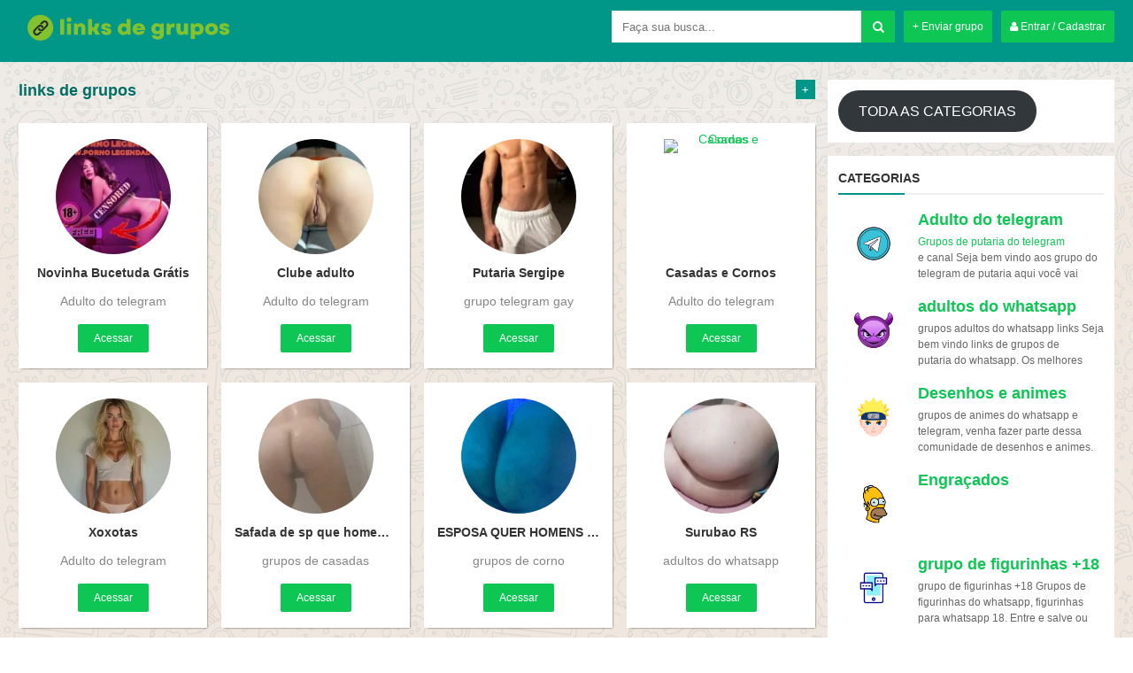

--- FILE ---
content_type: text/html; charset=UTF-8
request_url: https://linksdegrupo.com/author/8fbc80b/
body_size: 12823
content:

<!DOCTYPE html>
<!--[if IE 7]>
<html class="ie ie7" lang="pt-BR"
    xmlns:og="//opengraphprotocol.org/schema/"
    xmlns:fb="//www.facebook.com/2008/fbml">
<![endif]-->
<!--[if IE 8]>
<html class="ie ie8" lang="pt-BR"
    xmlns:og="//opengraphprotocol.org/schema/"
    xmlns:fb="//www.facebook.com/2008/fbml">
<![endif]-->
<!--[if !(IE 7) | !(IE 8)  ]><!-->
<html lang="pt-BR"
    xmlns:og="//opengraphprotocol.org/schema/"
    xmlns:fb="//www.facebook.com/2008/fbml">
<!--<![endif]-->
<head>
	
	<meta name="msvalidate.01" content="4D30592B6B7FADF50A918F84512F13EA" />
	
	<title>Marcos Noronha, Autor Em</title>

    <meta name="description" content="links de grupos de putaria do whatsapp e grupos do telegram porno, milhares de grupos adultos do whatsapp e telegram estão disponível gratis e atualizados" /><meta name="keywords" content="links de grupo de sexo,
links de grupos adultos,
link de whatsapp,
links de grupo,
grupo de putaria,
links de whatsapp,
links de grupos de whatsapp figurinhas
grupo de mulheres,
links de grupos putaria telegram,
grupos de whatsapp link,
grupos do telegram,
grupos telegram putaria,
telegram grupo de putaria,
grupo whats adulto,
grupo whats,
putaria no whats,
grupo no telegram,
grupos de putaria no telegram,
canal de putaria do telegram,
canal adulto do telegram,
canal +18 do telegram,
grupos adulto,
grupos de whatsapp 18,
grupo +18 whatsapp,
grupos +18 whatsapps,
grupo adulto whatsapp,
grupo de sexo no telegram,
grupo de sexo no whatsapp
"/>	
    <meta name="robots" content="index, follow"/>    
    <meta charset="UTF-8" />
	<meta name="googlebot" content="all">
	<meta name="language" content="pt-br">
	<meta name="viewport" content="width=device-width">

  

    
    <link rel="shortcut icon" href="https://linksdegrupo.com/wp-content/uploads/2020/12/logo-dos-grupos.png" type="image/x-icon" />

	<meta name='robots' content='index, follow, max-image-preview:large, max-snippet:-1, max-video-preview:-1' />

	<!-- This site is optimized with the Yoast SEO plugin v24.3 - https://yoast.com/wordpress/plugins/seo/ -->
	<link rel="canonical" href="https://linksdegrupo.com/author/8fbc80b/" />
	<meta property="og:locale" content="pt_BR" />
	<meta property="og:type" content="profile" />
	<meta property="og:title" content="Marcos Noronha, autor em" />
	<meta property="og:url" content="https://linksdegrupo.com/author/8fbc80b/" />
	<meta property="og:image" content="https://secure.gravatar.com/avatar/34d2d31841e0517497c47842461fab61?s=500&d=mm&r=g" />
	<meta name="twitter:card" content="summary_large_image" />
	<script type="application/ld+json" class="yoast-schema-graph">{"@context":"https://schema.org","@graph":[{"@type":"ProfilePage","@id":"https://linksdegrupo.com/author/8fbc80b/","url":"https://linksdegrupo.com/author/8fbc80b/","name":"Marcos Noronha, autor em","isPartOf":{"@id":"https://linksdegrupo.com/#website"},"primaryImageOfPage":{"@id":"https://linksdegrupo.com/author/8fbc80b/#primaryimage"},"image":{"@id":"https://linksdegrupo.com/author/8fbc80b/#primaryimage"},"thumbnailUrl":"https://linksdegrupo.com/wp-content/uploads/2020/08/c9cf6e210dc0b56766ea6f9993f47791.jpg","breadcrumb":{"@id":"https://linksdegrupo.com/author/8fbc80b/#breadcrumb"},"inLanguage":"pt-BR","potentialAction":[{"@type":"ReadAction","target":["https://linksdegrupo.com/author/8fbc80b/"]}]},{"@type":"ImageObject","inLanguage":"pt-BR","@id":"https://linksdegrupo.com/author/8fbc80b/#primaryimage","url":"https://linksdegrupo.com/wp-content/uploads/2020/08/c9cf6e210dc0b56766ea6f9993f47791.jpg","contentUrl":"https://linksdegrupo.com/wp-content/uploads/2020/08/c9cf6e210dc0b56766ea6f9993f47791.jpg","width":320,"height":320},{"@type":"BreadcrumbList","@id":"https://linksdegrupo.com/author/8fbc80b/#breadcrumb","itemListElement":[{"@type":"ListItem","position":1,"name":"Início","item":"https://linksdegrupo.com/"},{"@type":"ListItem","position":2,"name":"Arquivo de Marcos Noronha"}]},{"@type":"WebSite","@id":"https://linksdegrupo.com/#website","url":"https://linksdegrupo.com/","name":"","description":"","potentialAction":[{"@type":"SearchAction","target":{"@type":"EntryPoint","urlTemplate":"https://linksdegrupo.com/?s={search_term_string}"},"query-input":{"@type":"PropertyValueSpecification","valueRequired":true,"valueName":"search_term_string"}}],"inLanguage":"pt-BR"},{"@type":"Person","@id":"https://linksdegrupo.com/#/schema/person/360a9f189266783137007468479c44db","name":"Marcos Noronha","image":{"@type":"ImageObject","inLanguage":"pt-BR","@id":"https://linksdegrupo.com/#/schema/person/image/","url":"https://secure.gravatar.com/avatar/34d2d31841e0517497c47842461fab61?s=96&d=mm&r=g","contentUrl":"https://secure.gravatar.com/avatar/34d2d31841e0517497c47842461fab61?s=96&d=mm&r=g","caption":"Marcos Noronha"},"mainEntityOfPage":{"@id":"https://linksdegrupo.com/author/8fbc80b/"}}]}</script>
	<!-- / Yoast SEO plugin. -->


<link rel="alternate" type="application/rss+xml" title=" &raquo; Feed dos posts para Marcos Noronha" href="https://linksdegrupo.com/author/8fbc80b/feed/" />
<script type="text/javascript">
/* <![CDATA[ */
window._wpemojiSettings = {"baseUrl":"https:\/\/s.w.org\/images\/core\/emoji\/15.0.3\/72x72\/","ext":".png","svgUrl":"https:\/\/s.w.org\/images\/core\/emoji\/15.0.3\/svg\/","svgExt":".svg","source":{"concatemoji":"https:\/\/linksdegrupo.com\/wp-includes\/js\/wp-emoji-release.min.js?ver=6.6.1"}};
/*! This file is auto-generated */
!function(i,n){var o,s,e;function c(e){try{var t={supportTests:e,timestamp:(new Date).valueOf()};sessionStorage.setItem(o,JSON.stringify(t))}catch(e){}}function p(e,t,n){e.clearRect(0,0,e.canvas.width,e.canvas.height),e.fillText(t,0,0);var t=new Uint32Array(e.getImageData(0,0,e.canvas.width,e.canvas.height).data),r=(e.clearRect(0,0,e.canvas.width,e.canvas.height),e.fillText(n,0,0),new Uint32Array(e.getImageData(0,0,e.canvas.width,e.canvas.height).data));return t.every(function(e,t){return e===r[t]})}function u(e,t,n){switch(t){case"flag":return n(e,"\ud83c\udff3\ufe0f\u200d\u26a7\ufe0f","\ud83c\udff3\ufe0f\u200b\u26a7\ufe0f")?!1:!n(e,"\ud83c\uddfa\ud83c\uddf3","\ud83c\uddfa\u200b\ud83c\uddf3")&&!n(e,"\ud83c\udff4\udb40\udc67\udb40\udc62\udb40\udc65\udb40\udc6e\udb40\udc67\udb40\udc7f","\ud83c\udff4\u200b\udb40\udc67\u200b\udb40\udc62\u200b\udb40\udc65\u200b\udb40\udc6e\u200b\udb40\udc67\u200b\udb40\udc7f");case"emoji":return!n(e,"\ud83d\udc26\u200d\u2b1b","\ud83d\udc26\u200b\u2b1b")}return!1}function f(e,t,n){var r="undefined"!=typeof WorkerGlobalScope&&self instanceof WorkerGlobalScope?new OffscreenCanvas(300,150):i.createElement("canvas"),a=r.getContext("2d",{willReadFrequently:!0}),o=(a.textBaseline="top",a.font="600 32px Arial",{});return e.forEach(function(e){o[e]=t(a,e,n)}),o}function t(e){var t=i.createElement("script");t.src=e,t.defer=!0,i.head.appendChild(t)}"undefined"!=typeof Promise&&(o="wpEmojiSettingsSupports",s=["flag","emoji"],n.supports={everything:!0,everythingExceptFlag:!0},e=new Promise(function(e){i.addEventListener("DOMContentLoaded",e,{once:!0})}),new Promise(function(t){var n=function(){try{var e=JSON.parse(sessionStorage.getItem(o));if("object"==typeof e&&"number"==typeof e.timestamp&&(new Date).valueOf()<e.timestamp+604800&&"object"==typeof e.supportTests)return e.supportTests}catch(e){}return null}();if(!n){if("undefined"!=typeof Worker&&"undefined"!=typeof OffscreenCanvas&&"undefined"!=typeof URL&&URL.createObjectURL&&"undefined"!=typeof Blob)try{var e="postMessage("+f.toString()+"("+[JSON.stringify(s),u.toString(),p.toString()].join(",")+"));",r=new Blob([e],{type:"text/javascript"}),a=new Worker(URL.createObjectURL(r),{name:"wpTestEmojiSupports"});return void(a.onmessage=function(e){c(n=e.data),a.terminate(),t(n)})}catch(e){}c(n=f(s,u,p))}t(n)}).then(function(e){for(var t in e)n.supports[t]=e[t],n.supports.everything=n.supports.everything&&n.supports[t],"flag"!==t&&(n.supports.everythingExceptFlag=n.supports.everythingExceptFlag&&n.supports[t]);n.supports.everythingExceptFlag=n.supports.everythingExceptFlag&&!n.supports.flag,n.DOMReady=!1,n.readyCallback=function(){n.DOMReady=!0}}).then(function(){return e}).then(function(){var e;n.supports.everything||(n.readyCallback(),(e=n.source||{}).concatemoji?t(e.concatemoji):e.wpemoji&&e.twemoji&&(t(e.twemoji),t(e.wpemoji)))}))}((window,document),window._wpemojiSettings);
/* ]]> */
</script>

<style id='wp-emoji-styles-inline-css' type='text/css'>

	img.wp-smiley, img.emoji {
		display: inline !important;
		border: none !important;
		box-shadow: none !important;
		height: 1em !important;
		width: 1em !important;
		margin: 0 0.07em !important;
		vertical-align: -0.1em !important;
		background: none !important;
		padding: 0 !important;
	}
</style>
<link rel='stylesheet' id='wp-block-library-css' href='https://linksdegrupo.com/wp-includes/css/dist/block-library/style.min.css?ver=6.6.1' type='text/css' media='all' />
<style id='classic-theme-styles-inline-css' type='text/css'>
/*! This file is auto-generated */
.wp-block-button__link{color:#fff;background-color:#32373c;border-radius:9999px;box-shadow:none;text-decoration:none;padding:calc(.667em + 2px) calc(1.333em + 2px);font-size:1.125em}.wp-block-file__button{background:#32373c;color:#fff;text-decoration:none}
</style>
<style id='global-styles-inline-css' type='text/css'>
:root{--wp--preset--aspect-ratio--square: 1;--wp--preset--aspect-ratio--4-3: 4/3;--wp--preset--aspect-ratio--3-4: 3/4;--wp--preset--aspect-ratio--3-2: 3/2;--wp--preset--aspect-ratio--2-3: 2/3;--wp--preset--aspect-ratio--16-9: 16/9;--wp--preset--aspect-ratio--9-16: 9/16;--wp--preset--color--black: #000000;--wp--preset--color--cyan-bluish-gray: #abb8c3;--wp--preset--color--white: #ffffff;--wp--preset--color--pale-pink: #f78da7;--wp--preset--color--vivid-red: #cf2e2e;--wp--preset--color--luminous-vivid-orange: #ff6900;--wp--preset--color--luminous-vivid-amber: #fcb900;--wp--preset--color--light-green-cyan: #7bdcb5;--wp--preset--color--vivid-green-cyan: #00d084;--wp--preset--color--pale-cyan-blue: #8ed1fc;--wp--preset--color--vivid-cyan-blue: #0693e3;--wp--preset--color--vivid-purple: #9b51e0;--wp--preset--gradient--vivid-cyan-blue-to-vivid-purple: linear-gradient(135deg,rgba(6,147,227,1) 0%,rgb(155,81,224) 100%);--wp--preset--gradient--light-green-cyan-to-vivid-green-cyan: linear-gradient(135deg,rgb(122,220,180) 0%,rgb(0,208,130) 100%);--wp--preset--gradient--luminous-vivid-amber-to-luminous-vivid-orange: linear-gradient(135deg,rgba(252,185,0,1) 0%,rgba(255,105,0,1) 100%);--wp--preset--gradient--luminous-vivid-orange-to-vivid-red: linear-gradient(135deg,rgba(255,105,0,1) 0%,rgb(207,46,46) 100%);--wp--preset--gradient--very-light-gray-to-cyan-bluish-gray: linear-gradient(135deg,rgb(238,238,238) 0%,rgb(169,184,195) 100%);--wp--preset--gradient--cool-to-warm-spectrum: linear-gradient(135deg,rgb(74,234,220) 0%,rgb(151,120,209) 20%,rgb(207,42,186) 40%,rgb(238,44,130) 60%,rgb(251,105,98) 80%,rgb(254,248,76) 100%);--wp--preset--gradient--blush-light-purple: linear-gradient(135deg,rgb(255,206,236) 0%,rgb(152,150,240) 100%);--wp--preset--gradient--blush-bordeaux: linear-gradient(135deg,rgb(254,205,165) 0%,rgb(254,45,45) 50%,rgb(107,0,62) 100%);--wp--preset--gradient--luminous-dusk: linear-gradient(135deg,rgb(255,203,112) 0%,rgb(199,81,192) 50%,rgb(65,88,208) 100%);--wp--preset--gradient--pale-ocean: linear-gradient(135deg,rgb(255,245,203) 0%,rgb(182,227,212) 50%,rgb(51,167,181) 100%);--wp--preset--gradient--electric-grass: linear-gradient(135deg,rgb(202,248,128) 0%,rgb(113,206,126) 100%);--wp--preset--gradient--midnight: linear-gradient(135deg,rgb(2,3,129) 0%,rgb(40,116,252) 100%);--wp--preset--font-size--small: 13px;--wp--preset--font-size--medium: 20px;--wp--preset--font-size--large: 36px;--wp--preset--font-size--x-large: 42px;--wp--preset--spacing--20: 0.44rem;--wp--preset--spacing--30: 0.67rem;--wp--preset--spacing--40: 1rem;--wp--preset--spacing--50: 1.5rem;--wp--preset--spacing--60: 2.25rem;--wp--preset--spacing--70: 3.38rem;--wp--preset--spacing--80: 5.06rem;--wp--preset--shadow--natural: 6px 6px 9px rgba(0, 0, 0, 0.2);--wp--preset--shadow--deep: 12px 12px 50px rgba(0, 0, 0, 0.4);--wp--preset--shadow--sharp: 6px 6px 0px rgba(0, 0, 0, 0.2);--wp--preset--shadow--outlined: 6px 6px 0px -3px rgba(255, 255, 255, 1), 6px 6px rgba(0, 0, 0, 1);--wp--preset--shadow--crisp: 6px 6px 0px rgba(0, 0, 0, 1);}:where(.is-layout-flex){gap: 0.5em;}:where(.is-layout-grid){gap: 0.5em;}body .is-layout-flex{display: flex;}.is-layout-flex{flex-wrap: wrap;align-items: center;}.is-layout-flex > :is(*, div){margin: 0;}body .is-layout-grid{display: grid;}.is-layout-grid > :is(*, div){margin: 0;}:where(.wp-block-columns.is-layout-flex){gap: 2em;}:where(.wp-block-columns.is-layout-grid){gap: 2em;}:where(.wp-block-post-template.is-layout-flex){gap: 1.25em;}:where(.wp-block-post-template.is-layout-grid){gap: 1.25em;}.has-black-color{color: var(--wp--preset--color--black) !important;}.has-cyan-bluish-gray-color{color: var(--wp--preset--color--cyan-bluish-gray) !important;}.has-white-color{color: var(--wp--preset--color--white) !important;}.has-pale-pink-color{color: var(--wp--preset--color--pale-pink) !important;}.has-vivid-red-color{color: var(--wp--preset--color--vivid-red) !important;}.has-luminous-vivid-orange-color{color: var(--wp--preset--color--luminous-vivid-orange) !important;}.has-luminous-vivid-amber-color{color: var(--wp--preset--color--luminous-vivid-amber) !important;}.has-light-green-cyan-color{color: var(--wp--preset--color--light-green-cyan) !important;}.has-vivid-green-cyan-color{color: var(--wp--preset--color--vivid-green-cyan) !important;}.has-pale-cyan-blue-color{color: var(--wp--preset--color--pale-cyan-blue) !important;}.has-vivid-cyan-blue-color{color: var(--wp--preset--color--vivid-cyan-blue) !important;}.has-vivid-purple-color{color: var(--wp--preset--color--vivid-purple) !important;}.has-black-background-color{background-color: var(--wp--preset--color--black) !important;}.has-cyan-bluish-gray-background-color{background-color: var(--wp--preset--color--cyan-bluish-gray) !important;}.has-white-background-color{background-color: var(--wp--preset--color--white) !important;}.has-pale-pink-background-color{background-color: var(--wp--preset--color--pale-pink) !important;}.has-vivid-red-background-color{background-color: var(--wp--preset--color--vivid-red) !important;}.has-luminous-vivid-orange-background-color{background-color: var(--wp--preset--color--luminous-vivid-orange) !important;}.has-luminous-vivid-amber-background-color{background-color: var(--wp--preset--color--luminous-vivid-amber) !important;}.has-light-green-cyan-background-color{background-color: var(--wp--preset--color--light-green-cyan) !important;}.has-vivid-green-cyan-background-color{background-color: var(--wp--preset--color--vivid-green-cyan) !important;}.has-pale-cyan-blue-background-color{background-color: var(--wp--preset--color--pale-cyan-blue) !important;}.has-vivid-cyan-blue-background-color{background-color: var(--wp--preset--color--vivid-cyan-blue) !important;}.has-vivid-purple-background-color{background-color: var(--wp--preset--color--vivid-purple) !important;}.has-black-border-color{border-color: var(--wp--preset--color--black) !important;}.has-cyan-bluish-gray-border-color{border-color: var(--wp--preset--color--cyan-bluish-gray) !important;}.has-white-border-color{border-color: var(--wp--preset--color--white) !important;}.has-pale-pink-border-color{border-color: var(--wp--preset--color--pale-pink) !important;}.has-vivid-red-border-color{border-color: var(--wp--preset--color--vivid-red) !important;}.has-luminous-vivid-orange-border-color{border-color: var(--wp--preset--color--luminous-vivid-orange) !important;}.has-luminous-vivid-amber-border-color{border-color: var(--wp--preset--color--luminous-vivid-amber) !important;}.has-light-green-cyan-border-color{border-color: var(--wp--preset--color--light-green-cyan) !important;}.has-vivid-green-cyan-border-color{border-color: var(--wp--preset--color--vivid-green-cyan) !important;}.has-pale-cyan-blue-border-color{border-color: var(--wp--preset--color--pale-cyan-blue) !important;}.has-vivid-cyan-blue-border-color{border-color: var(--wp--preset--color--vivid-cyan-blue) !important;}.has-vivid-purple-border-color{border-color: var(--wp--preset--color--vivid-purple) !important;}.has-vivid-cyan-blue-to-vivid-purple-gradient-background{background: var(--wp--preset--gradient--vivid-cyan-blue-to-vivid-purple) !important;}.has-light-green-cyan-to-vivid-green-cyan-gradient-background{background: var(--wp--preset--gradient--light-green-cyan-to-vivid-green-cyan) !important;}.has-luminous-vivid-amber-to-luminous-vivid-orange-gradient-background{background: var(--wp--preset--gradient--luminous-vivid-amber-to-luminous-vivid-orange) !important;}.has-luminous-vivid-orange-to-vivid-red-gradient-background{background: var(--wp--preset--gradient--luminous-vivid-orange-to-vivid-red) !important;}.has-very-light-gray-to-cyan-bluish-gray-gradient-background{background: var(--wp--preset--gradient--very-light-gray-to-cyan-bluish-gray) !important;}.has-cool-to-warm-spectrum-gradient-background{background: var(--wp--preset--gradient--cool-to-warm-spectrum) !important;}.has-blush-light-purple-gradient-background{background: var(--wp--preset--gradient--blush-light-purple) !important;}.has-blush-bordeaux-gradient-background{background: var(--wp--preset--gradient--blush-bordeaux) !important;}.has-luminous-dusk-gradient-background{background: var(--wp--preset--gradient--luminous-dusk) !important;}.has-pale-ocean-gradient-background{background: var(--wp--preset--gradient--pale-ocean) !important;}.has-electric-grass-gradient-background{background: var(--wp--preset--gradient--electric-grass) !important;}.has-midnight-gradient-background{background: var(--wp--preset--gradient--midnight) !important;}.has-small-font-size{font-size: var(--wp--preset--font-size--small) !important;}.has-medium-font-size{font-size: var(--wp--preset--font-size--medium) !important;}.has-large-font-size{font-size: var(--wp--preset--font-size--large) !important;}.has-x-large-font-size{font-size: var(--wp--preset--font-size--x-large) !important;}
:where(.wp-block-post-template.is-layout-flex){gap: 1.25em;}:where(.wp-block-post-template.is-layout-grid){gap: 1.25em;}
:where(.wp-block-columns.is-layout-flex){gap: 2em;}:where(.wp-block-columns.is-layout-grid){gap: 2em;}
:root :where(.wp-block-pullquote){font-size: 1.5em;line-height: 1.6;}
</style>
<link rel='stylesheet' id='font-awesome-css' href='https://linksdegrupo.com/wp-content/themes/tema-a57-1/css/font-awesome.css' type='text/css' media='all' />
<link rel='stylesheet' id='slick-css' href='https://linksdegrupo.com/wp-content/themes/tema-a57-1/slick/slick.css' type='text/css' media='all' />
<link rel='stylesheet' id='slick-theme-css' href='https://linksdegrupo.com/wp-content/themes/tema-a57-1/slick/slick-theme.css' type='text/css' media='all' />
<link rel='stylesheet' id='style-css' href='https://linksdegrupo.com/wp-content/themes/tema-a57-1/style.css?v=1.8.12' type='text/css' media='all' />
<link rel='stylesheet' id='microthemer-css' href='https://linksdegrupo.com/wp-content/micro-themes/active-styles.css?mts=5&#038;ver=6.6.1' type='text/css' media='all' />
<script type="text/javascript" src="https://linksdegrupo.com/wp-includes/js/jquery/jquery.min.js?ver=3.7.1" id="jquery-core-js"></script>
<script type="text/javascript" src="https://linksdegrupo.com/wp-includes/js/jquery/jquery-migrate.min.js?ver=3.4.1" id="jquery-migrate-js"></script>
<link rel="https://api.w.org/" href="https://linksdegrupo.com/wp-json/" /><link rel="alternate" title="JSON" type="application/json" href="https://linksdegrupo.com/wp-json/wp/v2/users/5897" /><link rel="EditURI" type="application/rsd+xml" title="RSD" href="https://linksdegrupo.com/xmlrpc.php?rsd" />
<meta name="generator" content="WordPress 6.6.1" />
<meta name="clckd" content="5dbb7d7dad91945d662ccf1bf5b6d28c" />

<meta name="desenvolvedor" content="anetecnologia.com.br - skype: anetecnologia"/> <link rel="icon" href="https://linksdegrupo.com/wp-content/uploads/2021/02/cropped-link-de-grupo-logo-icone-verde-32x32.png" sizes="32x32" />
<link rel="icon" href="https://linksdegrupo.com/wp-content/uploads/2021/02/cropped-link-de-grupo-logo-icone-verde-192x192.png" sizes="192x192" />
<link rel="apple-touch-icon" href="https://linksdegrupo.com/wp-content/uploads/2021/02/cropped-link-de-grupo-logo-icone-verde-180x180.png" />
<meta name="msapplication-TileImage" content="https://linksdegrupo.com/wp-content/uploads/2021/02/cropped-link-de-grupo-logo-icone-verde-270x270.png" />
   
    
    <script type="text/javascript">
        window.site_url = 'https://linksdegrupo.com';
    </script>

	<style>
		.slider {
         	margin-bottom: 15px;
    		overflow: hidden;
		}

		.sliderItem {
          	position: relative;
    	}

		.sliderBotao {
          	display: block;
          	position: absolute;
    	}

		.sliderBotao {
          	display: block;
            position: absolute;
            z-index: 2;
            text-align: center;
          	bottom: 15px;
          	left: 0;
          	right: 0;
          	width: 100%;
    	}

		.sliderBotao span {
          	display: inline-block;
          	background-color: #33aa00;
    		padding: 5px 6px;
    		width: 80px;
    		-webkit-border-radius: 2px;
    		-moz-border-radius: 2px;
    		border-radius: 20px;
    		font-size: 12px;
    	}
	
		.sliderItem img {
    		width: 100%;
          	z-index: 1;
          	position: relative;
		}
	
		@media (max-width: 540px) {

		}

		.slick-dots li button:before {
    		font-size: 33px;
    		line-height: 33px;
    		color: #0ec654;
		}
	</style>
</head>
	
	<!-- Google tag (gtag.js) -->
<script async src="https://www.googletagmanager.com/gtag/js?id=G-5F131BCJJL"></script>
<script>
  window.dataLayer = window.dataLayer || [];
  function gtag(){dataLayer.push(arguments);}
  gtag('js', new Date());

  gtag('config', 'G-5F131BCJJL');
</script>
	
<body>


	
<div class="aneTemaJ5c86b25_Cd5beb" id="menuFundo" onclick="mostraDiv('menuFundo')"></div>

<header class="aneTemaJ5c86b25_72668e" id="topo">
	<div class="aneTemaJ5c86b25_50c0eb">
		<div class="aneTemaJ5c86b25_6f1291">
			<button type="button" class="aneTemaJ5c86b25_390d9a" id="botao-menu" onclick="mostraDiv('menu-mobile')"><i class="fa fa-bars"></i></button>

		 	<a title="" href="https://linksdegrupo.com" class="topo-logo">
		 		<img class="classLogoImagem" src="https://linksdegrupo.com/wp-content/uploads/2022/04/LINKS-DE-GRUPOS-1.svg" alt="" />		 	</a>

			<button type="button" class="aneTemaJ5c86b25_D685fb" onclick="mostraDiv('busca')"><i class="fa fa-search"></i></button>
		</div>

		<a class="aneTemaJ5c86b25_A04f90 aneTemaJ5c86b25_317fa1" href="https://linksdegrupo.com/minha-conta" title="Minha Conta"><i class="fa fa-user"></i> Entrar / Cadastrar</a>
		<a class="aneTemaJ5c86b25_A04f90 aneTemaJ5c86b25_317fa1 aneTemaJ5c86b25_A04f90Busca" href="https://linksdegrupo.com/minha-conta?grupo" title="Enviar grupo">+ Enviar grupo</a>

		<div class="aneTemaJ5c86b25_4880be" id="busca">
	   		<form method="get" action="https://linksdegrupo.com">
	        	<input type="text" name="s" placeholder="Faça sua busca..." value="" />
	            <button type="submit"><i class="fa fa-search"></i></button>
	     	</form>
	  	</div>
		
		<div class="aneTemaJ5c86b25_5b84a1"></div>
	</div>
</header>

<div class="aneTemaJ5c86b25_E12bb7" id="menu-mobile">
	<div class="form-group">
		<a class="aneTemaJ5c86b25_317fa1 btn-block" href="https://linksdegrupo.com/minha-conta" title="Minha Conta"><i class="fa fa-user"></i> Entrar / Cadastrar</a>
	</div>
	<div class="form-group">
		<a class="aneTemaJ5c86b25_317fa1 btn-block" href="https://linksdegrupo.com/minha-conta?grupo" title="Enviar grupo">+ Enviar grupo</a>
	</div>

	<ul class="aneTemaJ5c86b25_069536"> 
        
            <li> 
                <a href="https://linksdegrupo.com/category/grupo-de-putaria-telegram/" title="Adulto do telegram"> 
                    <img src="https://linksdegrupo.com/wp-content/uploads/2021/09/Design-sem-nome-3.png" alt="Adulto do telegram"> 
                    <span>Adulto do telegram</span>
                </a>
            </li> 
            
            <li> 
                <a href="https://linksdegrupo.com/category/grupos-adulto-do-whatsapp/" title="adultos do whatsapp"> 
                    <img src="https://linksdegrupo.com/wp-content/uploads/2021/09/Design-sem-nome-4.png" alt="adultos do whatsapp"> 
                    <span>adultos do whatsapp</span>
                </a>
            </li> 
            
            <li> 
                <a href="https://linksdegrupo.com/category/grupos-de-animes/" title="Desenhos e animes"> 
                    <img src="https://linksdegrupo.com/wp-content/uploads/2021/09/Design-sem-nome-7.png" alt="Desenhos e animes"> 
                    <span>Desenhos e animes</span>
                </a>
            </li> 
            
            <li> 
                <a href="https://linksdegrupo.com/category/engracados/" title="Engraçados"> 
                    <img src="https://linksdegrupo.com/wp-content/uploads/2021/09/Design-sem-nome-8.png" alt="Engraçados"> 
                    <span>Engraçados</span>
                </a>
            </li> 
            
            <li> 
                <a href="https://linksdegrupo.com/category/grupo-de-figurinhas-18/" title="grupo de figurinhas +18"> 
                    <img src="https://linksdegrupo.com/wp-content/uploads/2021/09/Design-sem-nome-9.png" alt="grupo de figurinhas +18"> 
                    <span>grupo de figurinhas +18</span>
                </a>
            </li> 
            
            <li> 
                <a href="https://linksdegrupo.com/category/grupo-de-novinhas/" title="grupo de novinhas"> 
                    <img src="https://linksdegrupo.com/wp-content/uploads/2021/09/grupos-de-novinhas.png" alt="grupo de novinhas"> 
                    <span>grupo de novinhas</span>
                </a>
            </li> 
            
            <li> 
                <a href="https://linksdegrupo.com/category/grupo-de-putaria-gay-whatsapp/" title="grupo gay whatsapp"> 
                    <img src="https://linksdegrupo.com/wp-content/uploads/2021/11/grupo-de-putaria-gay-whatsapp.png" alt="grupo gay whatsapp"> 
                    <span>grupo gay whatsapp</span>
                </a>
            </li> 
            
            <li> 
                <a href="https://linksdegrupo.com/category/grupo-telegram-gay/" title="grupo telegram gay"> 
                    <img src="https://linksdegrupo.com/wp-content/uploads/2021/09/grupos-de-gays-e-trans.png" alt="grupo telegram gay"> 
                    <span>grupo telegram gay</span>
                </a>
            </li> 
            
            <li> 
                <a href="https://linksdegrupo.com/category/grupos-de-putaria-amadoras/" title="grupos amadoras"> 
                    <img src="https://linksdegrupo.com/wp-content/uploads/2021/09/grupo-de-putaria-amador.png" alt="grupos amadoras"> 
                    <span>grupos amadoras</span>
                </a>
            </li> 
            
            <li> 
                <a href="https://linksdegrupo.com/category/grupos-de-amizade/" title="grupos de amizade"> 
                    <img src="https://linksdegrupo.com/wp-content/uploads/2021/09/Design-sem-nome-11.png" alt="grupos de amizade"> 
                    <span>grupos de amizade</span>
                </a>
            </li> 
            
            <li> 
                <a href="https://linksdegrupo.com/category/grupos-de-casadas/" title="grupos de casadas"> 
                    <img src="https://linksdegrupo.com/wp-content/uploads/2021/09/grupos-de-casadas.png" alt="grupos de casadas"> 
                    <span>grupos de casadas</span>
                </a>
            </li> 
            
            <li> 
                <a href="https://linksdegrupo.com/category/links-de-grupos-de-cornos/" title="grupos de corno"> 
                    <img src="https://linksdegrupo.com/wp-content/uploads/2021/09/grupos-de-corno-zap.png" alt="grupos de corno"> 
                    <span>grupos de corno</span>
                </a>
            </li> 
            
            <li> 
                <a href="https://linksdegrupo.com/category/grupos-de-coroas/" title="grupos de coroas"> 
                    <img src="https://linksdegrupo.com/wp-content/uploads/2021/09/grupos-de-coroas.png" alt="grupos de coroas"> 
                    <span>grupos de coroas</span>
                </a>
            </li> 
            
            <li> 
                <a href="https://linksdegrupo.com/category/grupos-de-futebol/" title="grupos de futebol"> 
                    <img src="https://linksdegrupo.com/wp-content/uploads/2021/09/grupos-de-futebol.png" alt="grupos de futebol"> 
                    <span>grupos de futebol</span>
                </a>
            </li> 
            
            <li> 
                <a href="https://linksdegrupo.com/category/grupos-de-hentai/" title="Grupos de hentai"> 
                    <img src="https://linksdegrupo.com/wp-content/uploads/2021/09/grupo-hentai.jpg" alt="Grupos de hentai"> 
                    <span>Grupos de hentai</span>
                </a>
            </li> 
            
            <li> 
                <a href="https://linksdegrupo.com/category/grupos-de-namoros/" title="Grupos de namoros"> 
                    <img src="https://linksdegrupo.com/wp-content/uploads/2021/09/Design-sem-nome-10.png" alt="Grupos de namoros"> 
                    <span>Grupos de namoros</span>
                </a>
            </li> 
            
            <li> 
                <a href="https://linksdegrupo.com/category/grupos-whatsapp/" title="grupos whatsapp"> 
                    <img src="https://linksdegrupo.com/wp-content/uploads/2021/09/grupos-whatsapp.png" alt="grupos whatsapp"> 
                    <span>grupos whatsapp</span>
                </a>
            </li> 
            
            <li> 
                <a href="https://linksdegrupo.com/category/pack-de-nudes/" title="pack de nudes"> 
                    <img src="https://linksdegrupo.com/wp-content/uploads/2021/09/grupos-de-packs.png" alt="pack de nudes"> 
                    <span>pack de nudes</span>
                </a>
            </li> 
                </ul>
</div>

    
<div class="aneTemaJ5c86b25_50c0eb">
	<div class="aneTemaJ5c86b25_Df2937">
		<div class="aneTemaJ5c86b25_Cbcfa1">
						

				<div class="aneTemaJ5c86b25_E67982">
					<h1>links de grupos </h1>

					<button id="btn-texto" onclick="mostraDiv('texto');">+</button>				</div>

				<div class="aneTemaJ5c86b25_5b84a1"></div>

				<div class="aneTemaJ5c86b25_Ffb9bb" style="display: none;" id="texto"><ol>
 	<li>Grupos de putaria</li>
</ol>
Bem vindo ao links de grupo o melhores grupos hot, em nosso site você vai encontrar todos os grupos de sexo, com o melhor da putaria br. Temos varias categorias de<a href="https://linksdegrupo.com/category/grupo-de-putaria-telegram/" target="_blank" rel="noopener noreferrer"> grupos de putaria do telegram</a> e <a href="https://linksdegrupo.com/category/grupos-adulto-do-whatsapp/" target="_blank" rel="noopener noreferrer">grupos de putaria do whatsapp</a>. Divirta se com os grupos de whatsapp safadeza, são varias categorias para você, como grupos de figurinhas +18, grupos de casadas safadas e muito mais. Nosso objetivo é compartilhar os melhores grupos adultos da internet, obedecendo todas as regras necessárias para divulgar os grupos de putaria.
<h2><strong>Como divulgar grupos adultos?</strong></h2>
Para divulgar o grupo do whatsapp ou divulgar o grupo do telegram basta apenas criar sua <a href="https://linksdegrupo.com/entrar" target="_blank" rel="noopener noreferrer">conta</a> e seguir o passo a passo. Ao enviar vai ficar pendente, dentro de 24 seu grupo será aprovado ou recusado.
<h2>Grupos de putaria whatsapp</h2>
grupos porno whatsapp são grupos com sexo explícitos, onde os membros compartilha fotos de nuds e videos de sexo no whatsapp. Os grupos mais quentes de sexo você vai encontrar no links de grupo, como grupos de corno, grupos de safadas, grupos de coroas gostosas e muito mais, onde são postado diariamente centenas de grupos de whatsapp adultos. Tenha o melhor do porno whatsapp
<h2>Grupos de putaria telegram</h2>
grupos de putaria telegram são grupos ou canais onde tem vários videos e fotos de putaria amadoras. Encontre aqui uma gama de grupos gratis adultos com milhares de conteúdos picantes. Canal de sexo do telegram, grupos de porno no telegram são colocado diariamente em nosso site.
<h2>Entrar em grupos</h2>
Para entrar em grupos de sexo, é muito simples basta selecionar a categoria que queira entrar, escolher o grupo destinado e clica no botão acessar. Leia as regras do site é proibido menores de 18 para entrar nos grupos.

&nbsp;

os melhores grupos de whatsapp +18 você vai encontrar aqui</div>				<div class="aneTemaJ5c86b25_Edb440">
					<ul class="aneTemaJ5c86b25_F53989">
						
        <li>   
            <div class="aneTemaJ5c86b25_Afb701">
								
                <div class="aneTemaJ5c86b25_574366">
                    <a href="https://linksdegrupo.com/novinha-bucetuda-gratis/" title="Novinha Bucetuda Grátis">
                        <img width="160" height="160" src="https://linksdegrupo.com/wp-content/uploads/2023/06/WhatsApp-Image-2024-11-14-at-10.19.21-160x160.jpeg" class="attachment-post-thumbnail size-post-thumbnail wp-post-image" alt="Novinha Bucetuda Grátis" decoding="async" loading="lazy" srcset="https://linksdegrupo.com/wp-content/uploads/2023/06/WhatsApp-Image-2024-11-14-at-10.19.21-160x160.jpeg 160w, https://linksdegrupo.com/wp-content/uploads/2023/06/WhatsApp-Image-2024-11-14-at-10.19.21-300x298.jpeg 300w, https://linksdegrupo.com/wp-content/uploads/2023/06/WhatsApp-Image-2024-11-14-at-10.19.21-1024x1018.jpeg 1024w, https://linksdegrupo.com/wp-content/uploads/2023/06/WhatsApp-Image-2024-11-14-at-10.19.21-150x150.jpeg 150w, https://linksdegrupo.com/wp-content/uploads/2023/06/WhatsApp-Image-2024-11-14-at-10.19.21-768x763.jpeg 768w, https://linksdegrupo.com/wp-content/uploads/2023/06/WhatsApp-Image-2024-11-14-at-10.19.21.jpeg 1116w" sizes="(max-width: 160px) 100vw, 160px" />                    </a>
                </div>

                <a href="https://linksdegrupo.com/novinha-bucetuda-gratis/" title="Novinha Bucetuda Grátis">
                    <h2>Novinha Bucetuda Grátis</h2>
                </a>

                <a href="https://linksdegrupo.com/category/grupo-de-putaria-telegram/" title="Adulto do telegram">
                    <span class="aneTemaJ5c86b25_21d4ce">Adulto do telegram</span>
                </a>

                <a class="aneTemaJ5c86b25_C0cbd5" href="https://linksdegrupo.com/novinha-bucetuda-gratis/" title="Novinha Bucetuda Grátis">Acessar</a>
            </div>
        </li>

      


        
        <li>   
            <div class="aneTemaJ5c86b25_Afb701">
								
                <div class="aneTemaJ5c86b25_574366">
                    <a href="https://linksdegrupo.com/clube-adulto/" title="Clube adulto">
                        <img width="160" height="160" src="https://linksdegrupo.com/wp-content/uploads/2023/03/photo_2023-03-11_16-24-41-160x160.jpg" class="attachment-post-thumbnail size-post-thumbnail wp-post-image" alt="Clube adulto" decoding="async" loading="lazy" srcset="https://linksdegrupo.com/wp-content/uploads/2023/03/photo_2023-03-11_16-24-41-160x160.jpg 160w, https://linksdegrupo.com/wp-content/uploads/2023/03/photo_2023-03-11_16-24-41-150x150.jpg 150w" sizes="(max-width: 160px) 100vw, 160px" />                    </a>
                </div>

                <a href="https://linksdegrupo.com/clube-adulto/" title="Clube adulto">
                    <h2>Clube adulto</h2>
                </a>

                <a href="https://linksdegrupo.com/category/grupo-de-putaria-telegram/" title="Adulto do telegram">
                    <span class="aneTemaJ5c86b25_21d4ce">Adulto do telegram</span>
                </a>

                <a class="aneTemaJ5c86b25_C0cbd5" href="https://linksdegrupo.com/clube-adulto/" title="Clube adulto">Acessar</a>
            </div>
        </li>

      


        
        <li>   
            <div class="aneTemaJ5c86b25_Afb701">
								
                <div class="aneTemaJ5c86b25_574366">
                    <a href="https://linksdegrupo.com/putaria-sergipe/" title="Putaria Sergipe">
                        <img width="160" height="160" src="https://linksdegrupo.com/wp-content/uploads/2020/08/2795b811a18eaad17f6e134196b6812e-160x160.jpg" class="attachment-post-thumbnail size-post-thumbnail wp-post-image" alt="Putaria Sergipe" decoding="async" loading="lazy" srcset="https://linksdegrupo.com/wp-content/uploads/2020/08/2795b811a18eaad17f6e134196b6812e-160x160.jpg 160w, https://linksdegrupo.com/wp-content/uploads/2020/08/2795b811a18eaad17f6e134196b6812e-300x300.jpg 300w, https://linksdegrupo.com/wp-content/uploads/2020/08/2795b811a18eaad17f6e134196b6812e-150x150.jpg 150w, https://linksdegrupo.com/wp-content/uploads/2020/08/2795b811a18eaad17f6e134196b6812e.jpg 320w" sizes="(max-width: 160px) 100vw, 160px" />                    </a>
                </div>

                <a href="https://linksdegrupo.com/putaria-sergipe/" title="Putaria Sergipe">
                    <h2>Putaria Sergipe</h2>
                </a>

                <a href="https://linksdegrupo.com/category/grupo-telegram-gay/" title="grupo telegram gay">
                    <span class="aneTemaJ5c86b25_21d4ce">grupo telegram gay</span>
                </a>

                <a class="aneTemaJ5c86b25_C0cbd5" href="https://linksdegrupo.com/putaria-sergipe/" title="Putaria Sergipe">Acessar</a>
            </div>
        </li>

      


        
        <li>   
            <div class="aneTemaJ5c86b25_Afb701">
								
                <div class="aneTemaJ5c86b25_574366">
                    <a href="https://linksdegrupo.com/casadas-e-cornos-2/" title="Casadas e Cornos">
                        
                            <img class="thumb" src="//placehold.it/160x160" alt="Casadas e Cornos" />
                                                </a>
                </div>

                <a href="https://linksdegrupo.com/casadas-e-cornos-2/" title="Casadas e Cornos">
                    <h2>Casadas e Cornos</h2>
                </a>

                <a href="https://linksdegrupo.com/category/grupo-de-putaria-telegram/" title="Adulto do telegram">
                    <span class="aneTemaJ5c86b25_21d4ce">Adulto do telegram</span>
                </a>

                <a class="aneTemaJ5c86b25_C0cbd5" href="https://linksdegrupo.com/casadas-e-cornos-2/" title="Casadas e Cornos">Acessar</a>
            </div>
        </li>

      


        
        <li>   
            <div class="aneTemaJ5c86b25_Afb701">
								
                <div class="aneTemaJ5c86b25_574366">
                    <a href="https://linksdegrupo.com/xoxotas/" title="Xoxotas">
                        <img width="160" height="160" src="https://linksdegrupo.com/wp-content/uploads/2020/08/9d2c9f6d51fa76cc78ba1662c06d8740-160x160.jpg" class="attachment-post-thumbnail size-post-thumbnail wp-post-image" alt="Xoxotas" decoding="async" loading="lazy" srcset="https://linksdegrupo.com/wp-content/uploads/2020/08/9d2c9f6d51fa76cc78ba1662c06d8740-160x160.jpg 160w, https://linksdegrupo.com/wp-content/uploads/2020/08/9d2c9f6d51fa76cc78ba1662c06d8740-300x300.jpg 300w, https://linksdegrupo.com/wp-content/uploads/2020/08/9d2c9f6d51fa76cc78ba1662c06d8740-150x150.jpg 150w, https://linksdegrupo.com/wp-content/uploads/2020/08/9d2c9f6d51fa76cc78ba1662c06d8740.jpg 320w" sizes="(max-width: 160px) 100vw, 160px" />                    </a>
                </div>

                <a href="https://linksdegrupo.com/xoxotas/" title="Xoxotas">
                    <h2>Xoxotas</h2>
                </a>

                <a href="https://linksdegrupo.com/category/grupo-de-putaria-telegram/" title="Adulto do telegram">
                    <span class="aneTemaJ5c86b25_21d4ce">Adulto do telegram</span>
                </a>

                <a class="aneTemaJ5c86b25_C0cbd5" href="https://linksdegrupo.com/xoxotas/" title="Xoxotas">Acessar</a>
            </div>
        </li>

      


        
        <li>   
            <div class="aneTemaJ5c86b25_Afb701">
								
                <div class="aneTemaJ5c86b25_574366">
                    <a href="https://linksdegrupo.com/safada-de-sp-que-homens-de-diadema/" title="Safada de sp que homens de Diadema">
                        <img width="160" height="160" src="https://linksdegrupo.com/wp-content/uploads/2020/08/21569f2749af7e37b034b087ab53848e-160x160.jpg" class="attachment-post-thumbnail size-post-thumbnail wp-post-image" alt="Safada de sp que homens de Diadema" decoding="async" loading="lazy" srcset="https://linksdegrupo.com/wp-content/uploads/2020/08/21569f2749af7e37b034b087ab53848e-160x160.jpg 160w, https://linksdegrupo.com/wp-content/uploads/2020/08/21569f2749af7e37b034b087ab53848e-300x300.jpg 300w, https://linksdegrupo.com/wp-content/uploads/2020/08/21569f2749af7e37b034b087ab53848e-150x150.jpg 150w, https://linksdegrupo.com/wp-content/uploads/2020/08/21569f2749af7e37b034b087ab53848e.jpg 640w" sizes="(max-width: 160px) 100vw, 160px" />                    </a>
                </div>

                <a href="https://linksdegrupo.com/safada-de-sp-que-homens-de-diadema/" title="Safada de sp que homens de Diadema">
                    <h2>Safada de sp que homens de Diadema</h2>
                </a>

                <a href="https://linksdegrupo.com/category/grupos-de-casadas/" title="grupos de casadas">
                    <span class="aneTemaJ5c86b25_21d4ce">grupos de casadas</span>
                </a>

                <a class="aneTemaJ5c86b25_C0cbd5" href="https://linksdegrupo.com/safada-de-sp-que-homens-de-diadema/" title="Safada de sp que homens de Diadema">Acessar</a>
            </div>
        </li>

      


        
        <li>   
            <div class="aneTemaJ5c86b25_Afb701">
								
                <div class="aneTemaJ5c86b25_574366">
                    <a href="https://linksdegrupo.com/esposa-quer-homens-de-diadema-sp-e-regiopra-meter-muito/" title="ESPOSA QUER HOMENS DE DIADEMA SP E REGIÃO(PRA METER MUITO)">
                        <img width="160" height="160" src="https://linksdegrupo.com/wp-content/uploads/2020/08/bbf544d1dec6c55fe5c7325e43f0a294-160x160.jpg" class="attachment-post-thumbnail size-post-thumbnail wp-post-image" alt="ESPOSA QUER HOMENS DE DIADEMA SP E REGIÃO(PRA METER MUITO)" decoding="async" loading="lazy" srcset="https://linksdegrupo.com/wp-content/uploads/2020/08/bbf544d1dec6c55fe5c7325e43f0a294-160x160.jpg 160w, https://linksdegrupo.com/wp-content/uploads/2020/08/bbf544d1dec6c55fe5c7325e43f0a294-300x300.jpg 300w, https://linksdegrupo.com/wp-content/uploads/2020/08/bbf544d1dec6c55fe5c7325e43f0a294-150x150.jpg 150w, https://linksdegrupo.com/wp-content/uploads/2020/08/bbf544d1dec6c55fe5c7325e43f0a294.jpg 640w" sizes="(max-width: 160px) 100vw, 160px" />                    </a>
                </div>

                <a href="https://linksdegrupo.com/esposa-quer-homens-de-diadema-sp-e-regiopra-meter-muito/" title="ESPOSA QUER HOMENS DE DIADEMA SP E REGIÃO(PRA METER MUITO)">
                    <h2>ESPOSA QUER HOMENS DE DIADEMA SP E REGIÃO(PRA METER MUITO)</h2>
                </a>

                <a href="https://linksdegrupo.com/category/links-de-grupos-de-cornos/" title="grupos de corno">
                    <span class="aneTemaJ5c86b25_21d4ce">grupos de corno</span>
                </a>

                <a class="aneTemaJ5c86b25_C0cbd5" href="https://linksdegrupo.com/esposa-quer-homens-de-diadema-sp-e-regiopra-meter-muito/" title="ESPOSA QUER HOMENS DE DIADEMA SP E REGIÃO(PRA METER MUITO)">Acessar</a>
            </div>
        </li>

      


        
        <li>   
            <div class="aneTemaJ5c86b25_Afb701">
								
                <div class="aneTemaJ5c86b25_574366">
                    <a href="https://linksdegrupo.com/surubao-rs/" title="Surubao RS">
                        <img width="160" height="160" src="https://linksdegrupo.com/wp-content/uploads/2020/08/e8f29a997a62377dc3ffa6de85754186-160x160.jpg" class="attachment-post-thumbnail size-post-thumbnail wp-post-image" alt="Surubao RS" decoding="async" loading="lazy" srcset="https://linksdegrupo.com/wp-content/uploads/2020/08/e8f29a997a62377dc3ffa6de85754186-160x160.jpg 160w, https://linksdegrupo.com/wp-content/uploads/2020/08/e8f29a997a62377dc3ffa6de85754186-300x300.jpg 300w, https://linksdegrupo.com/wp-content/uploads/2020/08/e8f29a997a62377dc3ffa6de85754186-150x150.jpg 150w, https://linksdegrupo.com/wp-content/uploads/2020/08/e8f29a997a62377dc3ffa6de85754186.jpg 483w" sizes="(max-width: 160px) 100vw, 160px" />                    </a>
                </div>

                <a href="https://linksdegrupo.com/surubao-rs/" title="Surubao RS">
                    <h2>Surubao RS</h2>
                </a>

                <a href="https://linksdegrupo.com/category/grupos-adulto-do-whatsapp/" title="adultos do whatsapp">
                    <span class="aneTemaJ5c86b25_21d4ce">adultos do whatsapp</span>
                </a>

                <a class="aneTemaJ5c86b25_C0cbd5" href="https://linksdegrupo.com/surubao-rs/" title="Surubao RS">Acessar</a>
            </div>
        </li>

      


        
        <li>   
            <div class="aneTemaJ5c86b25_Afb701">
								
                <div class="aneTemaJ5c86b25_574366">
                    <a href="https://linksdegrupo.com/boys-lgbt/" title="Peitudas na putaria">
                        <img width="160" height="160" src="https://linksdegrupo.com/wp-content/uploads/2020/08/8ca2afe93726f07460d1de923c7d57bd-160x160.jpg" class="attachment-post-thumbnail size-post-thumbnail wp-post-image" alt="Peitudas na putaria" decoding="async" loading="lazy" srcset="https://linksdegrupo.com/wp-content/uploads/2020/08/8ca2afe93726f07460d1de923c7d57bd-160x160.jpg 160w, https://linksdegrupo.com/wp-content/uploads/2020/08/8ca2afe93726f07460d1de923c7d57bd-300x300.jpg 300w, https://linksdegrupo.com/wp-content/uploads/2020/08/8ca2afe93726f07460d1de923c7d57bd-150x150.jpg 150w, https://linksdegrupo.com/wp-content/uploads/2020/08/8ca2afe93726f07460d1de923c7d57bd.jpg 640w" sizes="(max-width: 160px) 100vw, 160px" />                    </a>
                </div>

                <a href="https://linksdegrupo.com/boys-lgbt/" title="Peitudas na putaria">
                    <h2>Peitudas na putaria</h2>
                </a>

                <a href="https://linksdegrupo.com/category/grupos-whatsapp/" title="grupos whatsapp">
                    <span class="aneTemaJ5c86b25_21d4ce">grupos whatsapp</span>
                </a>

                <a class="aneTemaJ5c86b25_C0cbd5" href="https://linksdegrupo.com/boys-lgbt/" title="Peitudas na putaria">Acessar</a>
            </div>
        </li>

      


        
        <li>   
            <div class="aneTemaJ5c86b25_Afb701">
								
                <div class="aneTemaJ5c86b25_574366">
                    <a href="https://linksdegrupo.com/famosasdoinsta/" title="FamosasDoInsta">
                        <img width="160" height="160" src="https://linksdegrupo.com/wp-content/uploads/2020/08/d2cb0685d829f5ec71161000f5cb4ddc-160x160.jpg" class="attachment-post-thumbnail size-post-thumbnail wp-post-image" alt="FamosasDoInsta" decoding="async" loading="lazy" srcset="https://linksdegrupo.com/wp-content/uploads/2020/08/d2cb0685d829f5ec71161000f5cb4ddc-160x160.jpg 160w, https://linksdegrupo.com/wp-content/uploads/2020/08/d2cb0685d829f5ec71161000f5cb4ddc-300x300.jpg 300w, https://linksdegrupo.com/wp-content/uploads/2020/08/d2cb0685d829f5ec71161000f5cb4ddc-150x150.jpg 150w, https://linksdegrupo.com/wp-content/uploads/2020/08/d2cb0685d829f5ec71161000f5cb4ddc.jpg 320w" sizes="(max-width: 160px) 100vw, 160px" />                    </a>
                </div>

                <a href="https://linksdegrupo.com/famosasdoinsta/" title="FamosasDoInsta">
                    <h2>FamosasDoInsta</h2>
                </a>

                <a href="https://linksdegrupo.com/category/grupo-de-putaria-telegram/" title="Adulto do telegram">
                    <span class="aneTemaJ5c86b25_21d4ce">Adulto do telegram</span>
                </a>

                <a class="aneTemaJ5c86b25_C0cbd5" href="https://linksdegrupo.com/famosasdoinsta/" title="FamosasDoInsta">Acessar</a>
            </div>
        </li>

      


        
        <li>   
            <div class="aneTemaJ5c86b25_Afb701">
								
                <div class="aneTemaJ5c86b25_574366">
                    <a href="https://linksdegrupo.com/troca-de-contedos/" title="Troca de conteúdos">
                        
                            <img class="thumb" src="//placehold.it/160x160" alt="Troca de conteúdos" />
                                                </a>
                </div>

                <a href="https://linksdegrupo.com/troca-de-contedos/" title="Troca de conteúdos">
                    <h2>Troca de conteúdos</h2>
                </a>

                <a href="https://linksdegrupo.com/category/grupo-telegram-gay/" title="grupo telegram gay">
                    <span class="aneTemaJ5c86b25_21d4ce">grupo telegram gay</span>
                </a>

                <a class="aneTemaJ5c86b25_C0cbd5" href="https://linksdegrupo.com/troca-de-contedos/" title="Troca de conteúdos">Acessar</a>
            </div>
        </li>

      


        
        <li>   
            <div class="aneTemaJ5c86b25_Afb701">
								
                <div class="aneTemaJ5c86b25_574366">
                    <a href="https://linksdegrupo.com/leite-de-macho/" title="Leite de Macho">
                        <img width="160" height="160" src="https://linksdegrupo.com/wp-content/uploads/2020/08/faa08889a9301a97e3b41ec193ba7a82-160x160.jpg" class="attachment-post-thumbnail size-post-thumbnail wp-post-image" alt="Leite de Macho" decoding="async" loading="lazy" srcset="https://linksdegrupo.com/wp-content/uploads/2020/08/faa08889a9301a97e3b41ec193ba7a82-160x160.jpg 160w, https://linksdegrupo.com/wp-content/uploads/2020/08/faa08889a9301a97e3b41ec193ba7a82-300x300.jpg 300w, https://linksdegrupo.com/wp-content/uploads/2020/08/faa08889a9301a97e3b41ec193ba7a82-150x150.jpg 150w, https://linksdegrupo.com/wp-content/uploads/2020/08/faa08889a9301a97e3b41ec193ba7a82.jpg 320w" sizes="(max-width: 160px) 100vw, 160px" />                    </a>
                </div>

                <a href="https://linksdegrupo.com/leite-de-macho/" title="Leite de Macho">
                    <h2>Leite de Macho</h2>
                </a>

                <a href="https://linksdegrupo.com/category/grupo-telegram-gay/" title="grupo telegram gay">
                    <span class="aneTemaJ5c86b25_21d4ce">grupo telegram gay</span>
                </a>

                <a class="aneTemaJ5c86b25_C0cbd5" href="https://linksdegrupo.com/leite-de-macho/" title="Leite de Macho">Acessar</a>
            </div>
        </li>

      


        
						<div class="aneTemaJ5c86b25_5b84a1"></div>
												
					</ul>
				</div>
			
				<ul class="aneTemaJ5c86b25_20afcb">
<li class="aneTemaJ5c86b25_56854d"><a href="https://linksdegrupo.com/author/8fbc80b/">1</a></li>
<li><a href="https://linksdegrupo.com/author/8fbc80b/page/2/">2</a></li>
<li><a href="https://linksdegrupo.com/author/8fbc80b/page/3/">3</a></li>
<li>…</li>
<li><a href="https://linksdegrupo.com/author/8fbc80b/page/317/">317</a></li>
<li style="width: 100px;"><a href="https://linksdegrupo.com/author/8fbc80b/page/2/" >Próximo</a></li>
</ul>
 

		</div>

		
<div class="aneTemaJ5c86b25_7f88f9">
    <aside id="ar90604e7_J5c86b25" class="classWidgetConteudo ar90604e7_J5c86b25">
<div class="wp-block-group"><div class="wp-block-group__inner-container is-layout-flow wp-block-group-is-layout-flow">
<div class="wp-block-buttons is-layout-flex wp-block-buttons-is-layout-flex">
<div class="wp-block-button"><a class="wp-block-button__link" href="https://linksdegrupo.com/categorias/">TODA AS CATEGORIAS</a></div>
</div>
</div></div>
</aside><aside id="ar90604e7_J5c86b25" class="classWidgetConteudo ar90604e7_J5c86b25"><h3 class="aneTemaJ5c86b25_01d603"> Categorias</h3>
        <ul class="aneTemaJ5c86b25_Ae7b0c"> 
            
                <li> 
                    <a href="https://linksdegrupo.com/category/grupo-de-putaria-telegram/" title="Adulto do telegram"> 
                        <img src="https://linksdegrupo.com/wp-content/uploads/2021/09/Design-sem-nome-3.png" alt="Adulto do telegram"> 
                        <h2>Adulto do telegram</h2> 

                        <p><a href="https://linksdegrupo.com/">Grupos de putaria do telegram</a> e canal

Seja bem vindo aos grupo do telegram de putaria aqui você vai encontrar as principais categorias de grupos do telegram porno, e canal de putaria. No site são postados grupos cheio de putarias amadoras do telegram todos os dias. são diversos temas de grupos de sexo para você.

Os links de grupos de sexo do telegram são totalmente gratuitos para entrar. Venha se divertir agora mesmo, compartilhe fotos e vídeos nos grupos. Faça novas amizades no grupo porno do telegram e muito mais.

Para entrar em grupos do telegram +18 é muito simples. Escolha um grupo de sua preferencia, clique no mesmo, logo abaixo você vai ver a descrição do grupo adulto do telegram e um links do grupo porno para acessar.

.</p>                    </a>
                </li> 

                
                <li> 
                    <a href="https://linksdegrupo.com/category/grupos-adulto-do-whatsapp/" title="adultos do whatsapp"> 
                        <img src="https://linksdegrupo.com/wp-content/uploads/2021/09/Design-sem-nome-4.png" alt="adultos do whatsapp"> 
                        <h2>adultos do whatsapp</h2> 

                        <p>grupos adultos do whatsapp links

Seja bem vindo links de grupos de putaria do whatsapp. Os melhores grupos de conteúdos adulto estão disponível aqui na plataforma. Divirta se com a grande variedades de grupos +18 de sacanagem.

Saia agora mesmo do tedio, venha conhecer o melhor do conteúdo hot do zap, faça novas amizades coloridas e muito mais nos grupos adultos do whatsapp. Conheça as melhores comunidade de grupos hot do whatsapp.

Entrar em grupo porno do whatsapp nunca foi tão facil, nosso agregador de links de grupos de safadeza está sempre com novos conteúdos para você. Antes de entrar em qualquer grupo aqui do site veja as regras do grupo primeiro para saber se está de acordo com as normas, todos os grupos são destinados para maiores de 18 anos.</p>                    </a>
                </li> 

                
                <li> 
                    <a href="https://linksdegrupo.com/category/grupos-de-animes/" title="Desenhos e animes"> 
                        <img src="https://linksdegrupo.com/wp-content/uploads/2021/09/Design-sem-nome-7.png" alt="Desenhos e animes"> 
                        <h2>Desenhos e animes</h2> 

                        <p>grupos de animes do whatsapp e telegram, venha fazer parte dessa comunidade de desenhos e animes. Primeiramente leia as regras do site.</p>                    </a>
                </li> 

                
                <li> 
                    <a href="https://linksdegrupo.com/category/engracados/" title="Engraçados"> 
                        <img src="https://linksdegrupo.com/wp-content/uploads/2021/09/Design-sem-nome-8.png" alt="Engraçados"> 
                        <h2>Engraçados</h2> 

                                            </a>
                </li> 

                
                <li> 
                    <a href="https://linksdegrupo.com/category/grupo-de-figurinhas-18/" title="grupo de figurinhas +18"> 
                        <img src="https://linksdegrupo.com/wp-content/uploads/2021/09/Design-sem-nome-9.png" alt="grupo de figurinhas +18"> 
                        <h2>grupo de figurinhas +18</h2> 

                        <p>grupo de figurinhas +18 Grupos de figurinhas do whatsapp, figurinhas para whatsapp 18. Entre e salve ou baixe figurinhas do whatsapp +18. Figurinhas adultas, figurinhas 18. Seja bem vindo aos grupos de figurinhas. Os grupos de figurinhas para whatsapp +18 são atualizados diariamente.</p>                    </a>
                </li> 

                
                <li> 
                    <a href="https://linksdegrupo.com/category/grupo-de-novinhas/" title="grupo de novinhas"> 
                        <img src="https://linksdegrupo.com/wp-content/uploads/2021/09/grupos-de-novinhas.png" alt="grupo de novinhas"> 
                        <h2>grupo de novinhas</h2> 

                        <p>grupo de novinhas do whatsapp +18 e grupos de novinhas do telegram. Comfira abaixo o melhor dos grupo porno novinha, grupo novinha safada, grupo de putas novinhas, grupo de novinhas no telegram, grupo de novinhas no whatsapp, grupo de novinhas safadas e muito mais. Leia as regras do site para ficar ciente.</p>                    </a>
                </li> 

                
                <li> 
                    <a href="https://linksdegrupo.com/category/grupo-de-putaria-gay-whatsapp/" title="grupo gay whatsapp"> 
                        <img src="https://linksdegrupo.com/wp-content/uploads/2021/11/grupo-de-putaria-gay-whatsapp.png" alt="grupo gay whatsapp"> 
                        <h2>grupo gay whatsapp</h2> 

                        <p>grupo de putaria gay whatsapp, encontre os melhores grupos de whatsapp gays atualizados, lista com milhares de grupo, confira abaixo e entre agora mesmo.</p>                    </a>
                </li> 

                
                <li> 
                    <a href="https://linksdegrupo.com/category/grupo-telegram-gay/" title="grupo telegram gay"> 
                        <img src="https://linksdegrupo.com/wp-content/uploads/2021/09/grupos-de-gays-e-trans.png" alt="grupo telegram gay"> 
                        <h2>grupo telegram gay</h2> 

                        <p>grupo telegram gay. Em nosso site você vai encontrar  grupo destinado a categoria transex, grupos de gays, grupos de travecos, grupos de lgbt, grupo de transex. No site você encontrar os melhores grupos de telegram gay.</p>                    </a>
                </li> 

                
                <li> 
                    <a href="https://linksdegrupo.com/category/grupos-de-putaria-amadoras/" title="grupos amadoras"> 
                        <img src="https://linksdegrupo.com/wp-content/uploads/2021/09/grupo-de-putaria-amador.png" alt="grupos amadoras"> 
                        <h2>grupos amadoras</h2> 

                        <p>Grupos de putaria amadora

grupos de putaria amadoras do telegram e do whatsapp, curta os melhores grupos amadores da internet. Varias safadas no grupinho.</p>                    </a>
                </li> 

                
                <li> 
                    <a href="https://linksdegrupo.com/category/grupos-de-amizade/" title="grupos de amizade"> 
                        <img src="https://linksdegrupo.com/wp-content/uploads/2021/09/Design-sem-nome-11.png" alt="grupos de amizade"> 
                        <h2>grupos de amizade</h2> 

                        <p>grupos de amizade do whatsapp e telegram. Veja a lista de grupos de amizade do whatsapp e faça parte. Leia as regras do site para ficar de acordo com o mesmo.</p>                    </a>
                </li> 

                
                <li> 
                    <a href="https://linksdegrupo.com/category/grupos-de-casadas/" title="grupos de casadas"> 
                        <img src="https://linksdegrupo.com/wp-content/uploads/2021/09/grupos-de-casadas.png" alt="grupos de casadas"> 
                        <h2>grupos de casadas</h2> 

                        <p>Grupos de casadas safadas do zap

Seja bem vindo aos grupos de whatsapp de esposas safadas para entrar agora mesmo no grupo porno de sua preferencia. Os melhores e mais atualizados links de grupos de casal estão aqui no site. Solteiros casadas está aqui no grupo de putaria do whatsapp, pare de ficar procurando links de grupos expirados, em nosso site você pode entrar em grupos a qualquer momentos. Todos os membros do grupo do zap gosta de casadas safadas.

Os grupos de esposas são comunidades do zap que gostam de compartilhar experiência e diversão com os membros que fazem parte do grupo.</p>                    </a>
                </li> 

                
                <li> 
                    <a href="https://linksdegrupo.com/category/links-de-grupos-de-cornos/" title="grupos de corno"> 
                        <img src="https://linksdegrupo.com/wp-content/uploads/2021/09/grupos-de-corno-zap.png" alt="grupos de corno"> 
                        <h2>grupos de corno</h2> 

                        <p>Links de grupos de cornos

Seja bem vindo ao links de grupos de cornos, grupos destinados aos amantes de cuckold, onde você pode exibir sua esposa a vontade no grupo de whatsapp ou no grupo do telegram. Os grupos de cuckold é para quem gosta de exibir sua esposa safada. Aqui você pode mandar video de sua esposa no grupo de putaria do whatsapp.</p>                    </a>
                </li> 

                
                <li> 
                    <a href="https://linksdegrupo.com/category/grupos-de-coroas/" title="grupos de coroas"> 
                        <img src="https://linksdegrupo.com/wp-content/uploads/2021/09/grupos-de-coroas.png" alt="grupos de coroas"> 
                        <h2>grupos de coroas</h2> 

                        <p>grupos de coroas safadas do whatsapp, grupos de coroas safadas do telegram , entra no grupo das coroas safadas e divirta se, goze a vontade com essas putinhas. As melhores mulheres maduras você encontra aqui no site. Links de grupos de coroas safadas e gostosas.</p>                    </a>
                </li> 

                
                <li> 
                    <a href="https://linksdegrupo.com/category/grupos-de-futebol/" title="grupos de futebol"> 
                        <img src="https://linksdegrupo.com/wp-content/uploads/2021/09/grupos-de-futebol.png" alt="grupos de futebol"> 
                        <h2>grupos de futebol</h2> 

                        <p>grupos de futebol</p>                    </a>
                </li> 

                
                <li> 
                    <a href="https://linksdegrupo.com/category/grupos-de-hentai/" title="Grupos de hentai"> 
                        <img src="https://linksdegrupo.com/wp-content/uploads/2021/09/grupo-hentai.jpg" alt="Grupos de hentai"> 
                        <h2>Grupos de hentai</h2> 

                        <p>Grupos de hentai do telegram, grupos de hentai do whatsapp, hentai portugues, hentai legendado portugues, Hq hentai gay. então entre agora nos melhores grupos. Seja bem vindo ao mundo hentai</p>                    </a>
                </li> 

                
                <li> 
                    <a href="https://linksdegrupo.com/category/grupos-de-namoros/" title="Grupos de namoros"> 
                        <img src="https://linksdegrupo.com/wp-content/uploads/2021/09/Design-sem-nome-10.png" alt="Grupos de namoros"> 
                        <h2>Grupos de namoros</h2> 

                        <p>Grupos de namoros do whatsapp. Grupos do whatsapp destinado para a trocar de conversas. Primeiramente leia as regras do site para ficar de acordo com o mesmo.</p>                    </a>
                </li> 

                
                <li> 
                    <a href="https://linksdegrupo.com/category/grupos-whatsapp/" title="grupos whatsapp"> 
                        <img src="https://linksdegrupo.com/wp-content/uploads/2021/09/grupos-whatsapp.png" alt="grupos whatsapp"> 
                        <h2>grupos whatsapp</h2> 

                        <p>grupos whatsapp</p>                    </a>
                </li> 

                
                <li> 
                    <a href="https://linksdegrupo.com/category/pack-de-nudes/" title="pack de nudes"> 
                        <img src="https://linksdegrupo.com/wp-content/uploads/2021/09/grupos-de-packs.png" alt="pack de nudes"> 
                        <h2>pack de nudes</h2> 

                        <p>pack de nudes no telegram e no whatsapp. Veja a lista abaixo milhares de grupos de pack de nuds, girls packs, packs famosas, pack do pé, pack de foto do pé, packs trans. Veja as regras do mesmo ao entrar.</p>                    </a>
                </li> 

                        </ul>

        <p><a href="https://linksdegrupo.com/categorias/">Todas as Categorias</a></p></aside><aside id="ar90604e7_J5c86b25" class="classWidgetConteudo ar90604e7_J5c86b25"><a href="https://new.safernet.org.br/helpline"><img width="300" height="111" src="https://linksdegrupo.com/wp-content/uploads/2020/10/pedofilia-e-crime-1-300x111.jpg" class="image wp-image-655  attachment-medium size-medium" alt="" style="max-width: 100%; height: auto;" decoding="async" loading="lazy" srcset="https://linksdegrupo.com/wp-content/uploads/2020/10/pedofilia-e-crime-1-300x111.jpg 300w, https://linksdegrupo.com/wp-content/uploads/2020/10/pedofilia-e-crime-1-320x118.jpg 320w, https://linksdegrupo.com/wp-content/uploads/2020/10/pedofilia-e-crime-1-360x133.jpg 360w, https://linksdegrupo.com/wp-content/uploads/2020/10/pedofilia-e-crime-1.jpg 500w" sizes="(max-width: 300px) 100vw, 300px" /></a></aside><aside id="ar90604e7_J5c86b25" class="classWidgetConteudo ar90604e7_J5c86b25"><h3 class="aneTemaJ5c86b25_01d603">Contato</h3>			<div class="textwidget"><p><a href="/cdn-cgi/l/email-protection" class="__cf_email__" data-cfemail="39555057524a5e4b4c4956795e54585055175a5654">[email&#160;protected]</a></p>
</div>
		</aside>    <div class="aneTemaJ5c86b25_5b84a1"></div>
</div>
		<div class="aneTemaJ5c86b25_5b84a1"></div>
	</div>
</div>



  




                <ul class="aneTemaJ5c86b25_Dd80fe">
                    <li class=""><a href="https://gruposporno.com.br/telegram" rel="dofollow">Grupos porno telegram</a>
<a href="https://linkdegrupo.com/" rel="dofollow">Putaria telegram</a>
<a href="https://gruposputaria.com/" rel="dofollow">Grupos de putaria</a>


</li>                </ul>
                
<div class="aneTemaJ5c86b25_7a1585">
    <div class="aneTemaJ5c86b25_50c0eb">
        <div class="aneTemaJ5c86b25_5f5a1b"><div class="aneTema5b7d8f">
<div class="aneTema2b9836">
<div class="aneTema6da4a1">
<h4 style="text-align: center;"></h4>
Esteja ciente que em nosso site os grupos postados são de total responsabilidade do administrador. Grupos postado no site links de grupos são verificados antes de irem para o site. Mas como não temos o total controle dos grupos, a responsabilidade é das outras plataformas que contem os grupos. Cabe aos usuários denunciar os grupos que estão com conteúdos inadequados. Somos um agregador de grupos, so é colocado os links do mesmo.

&nbsp;

</div>
</div>
</div></div><ul id="menu-regras-do-site" class="aneTemaJ5c86b25_72c222"><li id="menu-item-48" class="menu-item menu-item-type-post_type menu-item-object-page menu-item-48"><a href="https://linksdegrupo.com/regras-do-site/">Regras do site</a></li>
<li id="menu-item-50" class="menu-item menu-item-type-post_type menu-item-object-page menu-item-privacy-policy menu-item-50"><a rel="privacy-policy" href="https://linksdegrupo.com/politica-de-privacidade/">Política de privacidade</a></li>
<li id="menu-item-52" class="menu-item menu-item-type-post_type menu-item-object-page menu-item-52"><a href="https://linksdegrupo.com/contato/">Contato</a></li>
<li id="menu-item-774" class="menu-item menu-item-type-post_type menu-item-object-page menu-item-774"><a href="https://linksdegrupo.com/divulgar-links-de-grupos/">Como divulgar seus links de grupos</a></li>
</ul>
        <div class="aneTemaJ5c86b25_Ad8504">
            <h4>&copy; 2026 - <span></span></h4>
        </div>
    </div>
</div>




<!-- Google tag (gtag.js) -->
<script data-cfasync="false" src="/cdn-cgi/scripts/5c5dd728/cloudflare-static/email-decode.min.js"></script><script async src="https://www.googletagmanager.com/gtag/js?id=G-68BECZB4SQ"></script>
<script>
  window.dataLayer = window.dataLayer || [];
  function gtag(){dataLayer.push(arguments);}
  gtag('js', new Date());

  gtag('config', 'G-68BECZB4SQ');
</script><script type="text/javascript" src="https://linksdegrupo.com/wp-content/plugins/ultimate-popunder/assets/lanund.js?ver=1.2.6" id="lanund-js"></script>
<script type="text/javascript" src="https://linksdegrupo.com/wp-content/plugins/ultimate-popunder/assets/ultimate-popunder.js?ver=1.2.6" id="ultimate_popunder_footer-js"></script>
<script type="text/javascript" src="https://linksdegrupo.com/wp-content/themes/tema-a57-1/slick/slick.min.js" id="slick-js"></script>
<script type="text/javascript" src="https://linksdegrupo.com/wp-content/themes/tema-a57-1/js/funcoes.js?v=1.8.12" id="geral-js"></script>

<script defer src="https://static.cloudflareinsights.com/beacon.min.js/vcd15cbe7772f49c399c6a5babf22c1241717689176015" integrity="sha512-ZpsOmlRQV6y907TI0dKBHq9Md29nnaEIPlkf84rnaERnq6zvWvPUqr2ft8M1aS28oN72PdrCzSjY4U6VaAw1EQ==" data-cf-beacon='{"version":"2024.11.0","token":"fd14a25ede154a79a3fe0d541e5da2e0","r":1,"server_timing":{"name":{"cfCacheStatus":true,"cfEdge":true,"cfExtPri":true,"cfL4":true,"cfOrigin":true,"cfSpeedBrain":true},"location_startswith":null}}' crossorigin="anonymous"></script>
</body>
</html>

<!-- Page cached by LiteSpeed Cache 7.6.2 on 2026-01-31 19:58:42 -->

--- FILE ---
content_type: text/css
request_url: https://linksdegrupo.com/wp-content/themes/tema-a57-1/style.css?v=1.8.12
body_size: 4327
content:
/*
Theme Name: Tema A57
Theme URI: anetecnologia.com.br
Author: Ane Tecnologia
Author URI: anetecnologia.com.br
Description: Tema responsivo
Version: 1.3.11
License: Código registrado e protegido. Produto Ane Tecnologia. 
*/ html,body{margin:0;padding:0;border:0}body{font-family:'Open Sans',sans-serif;color:#111;font-size:14px;line-height:22px;background:url(img/body.jpg);background-attachment:fixed}body,html{height:100%!important}iframe{border:0}img{max-width:100%}a{color:#0ec654}a:hover{color:#047168;text-decoration:underline}blockquote{padding:10px 20px;margin:0 0 20px;font-size:17.5px;border-left:5px solid #eee}textarea:hover,input:hover,textarea:active,input:active,textarea:focus,input:focus,button:focus,button:active,button:hover{outline:0!important;-webkit-appearance:none}iframe{max-width:100%!important}hr{border:1px dotted #373737;border-style:none none dotted;color:#fff;margin:10px 0}a,a:hover{text-decoration:none;-webkit-transition:all 300ms;-moz-transition:all 300ms;-ms-transition:all 300ms;-o-transition:all 300ms;transition:all 300ms}strong{font-weight:bold}blockquote:before,blockquote:after,q:before,q:after{content:""}blockquote,q{quotes:"" ""}h1,h2,h3,h4,h5,h6{font-weight:normal;min-height:20px;line-height:26px}h1{font-size:18px;line-height:24px;margin:0 0 20px}h2{margin:0 0 20px 0}.aneTemaJ5c86b25_5b84a1{clear:both}.text-form{color:#6c757d;font-size:12px;display:block}.alignnone{margin:5px 20px 20px 0}.aligncenter,div.aligncenter{display:block;margin:5px auto 5px auto}.alignright{float:right;margin:5px 0 20px 20px}.alignleft{float:left;margin:5px 20px 20px 0}a img.alignright{float:right;margin:5px 0 20px 20px}a img.alignnone{margin:5px 20px 20px 0}a img.alignleft{float:left;margin:5px 20px 20px 0}a img.aligncenter{display:block;margin-left:auto;margin-right:auto}.wp-caption{background:#fff;border:1px solid #f0f0f0;max-width:96%;padding:5px 3px 10px;text-align:center}.wp-caption.alignnone{margin:5px 20px 20px 0}.wp-caption.alignleft{margin:5px 20px 20px 0}.wp-caption.alignright{margin:5px 0 20px 20px}.wp-caption img{border:0 none;height:auto;margin:0;max-width:98.5%;padding:0;width:auto}.wp-caption p.wp-caption-text{font-size:11px;line-height:17px;margin:0;padding:0 4px 5px}.screen-reader-text{border:0;clip:rect(1px,1px,1px,1px);clip-path:inset(50%);height:1px;margin:-1px;overflow:hidden;padding:0;position:absolute!important;width:1px;word-wrap:normal!important}.screen-reader-text:focus{background-color:#eee;clip:auto!important;clip-path:none;color:#444;display:block;font-size:1em;height:auto;left:5px;line-height:normal;padding:15px 23px 14px;text-decoration:none;top:5px;width:auto;z-index:100000}*{-webkit-box-sizing:border-box;-moz-box-sizing:border-box;box-sizing:border-box}label{display:inline-block;max-width:100%;margin-bottom:5px;font-weight:700}.label{display:inline;padding:.2em .6em .3em;font-size:75%;font-weight:700;line-height:1;color:#fff;text-align:center;white-space:nowrap;vertical-align:baseline;border-radius:.25em}.label-default{background-color:#777}.label-success{background-color:#5cb85c}.label-danger{background-color:#d9534f}.label-warning{background-color:#f0ad4e}.row{margin-right:-15px;margin-left:-15px}.col-md-4{width:33.333333%;padding-right:15px;padding-left:15px;float:left}@media (max-width:768px){.col-md-4{width:100%;margin-bottom:8px}}.aneTemaJ5c86b25_24e658{text-align:center}.form-control{display:block;width:100%;height:34px;padding:6px 12px;font-size:14px;line-height:1.42857143;color:#555;background-color:#fff;background-image:none;border:1px solid #ccc;border-radius:4px;-webkit-box-shadow:inset 0 1px 1px rgba(0,0,0,.075);box-shadow:inset 0 1px 1px rgba(0,0,0,.075);-webkit-transition:border-color ease-in-out .15s,-webkit-box-shadow ease-in-out .15s;-o-transition:border-color ease-in-out .15s,box-shadow ease-in-out .15s;transition:border-color ease-in-out .15s,box-shadow ease-in-out .15s}.form-group{margin-bottom:15px}.alert-warning{color:#8a6d3b;background-color:#fcf8e3;border-color:#faebcc}.alert-success{color:#3c763d;background-color:#dff0d8;border-color:#d6e9c6}.alert-danger{color:#a94442;background-color:#f2dede;border-color:#ebccd1}.alert{padding:15px;margin-bottom:20px;border:1px solid transparent;border-radius:4px}.btn-danger{color:#fff;background-color:#d9534f;border-color:#d43f3a}.btn-primary{color:#fff;background-color:#007bff;border-color:#007bff}.btn-success{color:#fff;background-color:#28a745;border-color:#28a745}.btn{display:inline-block;padding:6px 12px;margin-bottom:0;font-size:14px;font-weight:400;line-height:1.42857143;text-align:center;white-space:nowrap;vertical-align:middle;-ms-touch-action:manipulation;touch-action:manipulation;cursor:pointer;-webkit-user-select:none;-moz-user-select:none;-ms-user-select:none;user-select:none;background-image:none;border:1px solid transparent;border-radius:4px}.btn:hover{color:#FFF;opacity:.8}.btn-block{display:block;width:100%}.aneTemaJ5c86b25_50c0eb{padding:0 6px;margin:0 auto}@media (min-width:1200px){.aneTemaJ5c86b25_50c0eb{width:1250px}}.aneTemaJ5c86b25_Dd80fe{margin:10px 0 0;padding:0;list-style:none;text-align:center;width:100%}.aneTemaJ5c86b25_Dd80fe li{display:inline-block;margin:0 10px 8px;vertical-align:top}.aneTemaJ5c86b25_Dd80fe img,.aneTemaJ5c86b25_Dd80fe iframe{max-width:100%}.aneTemaJ5c86b25_Dd80fe li.aneTemaJ5c86b25_A98724{display:none}@media (max-width:768px){.aneTemaJ5c86b25_Dd80fe li{width:100%;text-align:center;margin:0 0 5px}.aneTemaJ5c86b25_Dd80fe li.aneTemaJ5c86b25_A98724{display:inline-block}.aneTemaJ5c86b25_Dd80fe li.aneTemaJ5c86b25_0a0344{display:none}}.aneTemaJ5c86b25_Ba6053{border-collapse:collapse;width:100%}.aneTemaJ5c86b25_Ba6053 th,.aneTemaJ5c86b25_Ba6053 td{text-align:left;padding:6px}.aneTemaJ5c86b25_Ba6053 tr:nth-child(even){background-color:#f2f2f2}.aneTemaJ5c86b25_317fa1{background-color:#0ec654;padding:7px 10px;display:inline-block;-webkit-border-radius:2px;-moz-border-radius:2px;border-radius:2px;font-size:12px}.aneTemaJ5c86b25_317fa1:hover{opacity:.8}.aneTemaJ5c86b25_317fa1,.aneTemaJ5c86b25_317fa1:focus,.aneTemaJ5c86b25_317fa1:hover,.aneTemaJ5c86b25_317fa1:visited,.aneTemaJ5c86b25_317fa1:active{color:#FFF;text-decoration:none}.aneTemaJ5c86b25_E9bbb9{width:100%;overflow:hidden;margin-bottom:25px}.aneTemaJ5c86b25_Ffb9bb{margin-bottom:25px}.aneTemaJ5c86b25_Ffb9bb p:first-child{margin-top:0}.aneTemaJ5c86b25_20afcb{margin:0;padding:0;text-align:center;list-style:none}.aneTemaJ5c86b25_20afcb li{display:inline-block;margin:2px}.aneTemaJ5c86b25_20afcb li a,.aneTemaJ5c86b25_20afcb li em{background-color:#d0d0d0;color:#333;display:inline-block;font-size:12px;padding:8px 18px;font-weight:600}.aneTemaJ5c86b25_20afcb li.aneTemaJ5c86b25_56854d a,.aneTemaJ5c86b25_20afcb li a:hover{background-color:#0ec654;color:#FFF;text-decoration:none}@media (max-width:768px){.aneTemaJ5c86b25_20afcb li a,.aneTemaJ5c86b25_20afcb li em{padding:0 14px;line-height:32px}}.aneTemaJ5c86b25_72668e{background-color:#009688;padding:12px 0}.aneTemaJ5c86b25_6f1291{float:left}.aneTemaJ5c86b25_6f1291 button{display:none}.aneTemaJ5c86b25_E35a43{color:#FFF;font-size:24px;font-weight:800;display:inline-block;line-height:34px}.aneTemaJ5c86b25_A04f90{float:right;margin-left:10px}@media (max-width:768px){.aneTemaJ5c86b25_72668e{position:relative}.aneTemaJ5c86b25_E5ade8{display:none}.aneTemaJ5c86b25_6f1291{float:auto;width:100%;padding:0 45px;position:relative;text-align:center;min-height:35px}.aneTemaJ5c86b25_6f1291 button{background-color:#FFF;color:#111;display:block;position:absolute;width:35px;height:35px;border:0;cursor:pointer}.aneTemaJ5c86b25_390d9a{top:0;left:0}.aneTemaJ5c86b25_D685fb{top:0;right:0}.aneTemaJ5c86b25_A04f90{display:none}.aneTemaJ5c86b25_E35a43{font-size:18px}}.aneTemaJ5c86b25_4880be{background-color:#FFF;float:right;position:relative;padding-right:38px;width:100%;max-width:320px}.aneTemaJ5c86b25_4880be input{border:0;width:100%;height:36px;padding:0 12px}.aneTemaJ5c86b25_4880be button{position:absolute;top:0;right:0;width:38px;height:36px;border:0;cursor:pointer;background-color:#0ec654;color:#FFF}.aneTemaJ5c86b25_4880be button:hover{opacity:.8}@media (max-width:768px){.aneTemaJ5c86b25_4880be{display:none;position:absolute;top:100%;left:0;right:0;max-width:100%;z-index:1000}}.aneTemaJ5c86b25_E12bb7{display:none}@media (max-width:768px){.aneTemaJ5c86b25_E12bb7{background-color:#333;position:fixed;top:60px;left:0;bottom:0;width:220px;z-index:1000;padding:12px;overflow-y:scroll}.aneTemaJ5c86b25_069536{margin:0;padding:0;line-height:none}.aneTemaJ5c86b25_069536 li{border-bottom:1px #3e3d3d solid;position:relative;padding:18px 0 14px 46px}.aneTemaJ5c86b25_069536 li:last-child{border-bottom:0}.aneTemaJ5c86b25_069536 img{position:absolute;top:7px;left:0;width:40px;height:40px;-webkit-border-radius:50%;-moz-border-radius:50%;border-radius:50%;object-fit:cover}.aneTemaJ5c86b25_069536 span{display:block;width:100%;white-space:nowrap;overflow:hidden;text-overflow:ellipsis}}.aneTemaJ5c86b25_Cd5beb{background-color:rgba(0,0,0,.4);width:100%;height:100%;top:53px;left:0;right:0;bottom:0;position:fixed;display:none;z-index:999}.aneTemaJ5c86b25_Df2937{padding:20px 0}.aneTemaJ5c86b25_E67982{position:relative;margin-bottom:15px;padding-right:30px;padding-bottom:9px;border-bottom:1px solid #f1f1f1}.aneTemaJ5c86b25_E67982 h1,.aneTemaJ5c86b25_E67982 h2{color:#016F65;font-size:18px;font-weight:600;margin:0;padding:0}.aneTemaJ5c86b25_E67982 button{background-color:#009688;color:#FFF;position:absolute;top:0;right:0;width:22px;height:22px;text-align:center;border:0;cursor:pointer}.aneTemaJ5c86b25_E67982 button:hover{opacity:.8}.aneTemaJ5c86b25_A33a0d{padding-left:20px}.aneTemaJ5c86b25_A33a0d i{color:#3e3e3e;position:absolute;top:5px;left:0;font-size:16px}.aneTemaJ5c86b25_E50676{background-color:#FFF;padding:15px}.aneTemaJ5c86b25_Cbcfa1{float:left;width:900px;margin-bottom:15px}.aneTemaJ5c86b25_7f88f9{float:right;width:324px}@media (max-width:1260px){.aneTemaJ5c86b25_Cbcfa1{width:calc(100% - 338px)}}@media (max-width:768px){.aneTemaJ5c86b25_Cbcfa1{width:100%}.aneTemaJ5c86b25_7f88f9{width:100%}}.aneTemaJ5c86b25_Edb440{margin:0 -8px}.aneTemaJ5c86b25_F53989{margin:0 0 20px;padding:0;list-style:none}.aneTemaJ5c86b25_F53989 li{float:left;width:25%;padding:0 8px;margin-bottom:16px;text-align:center}.aneTemaJ5c86b25_Afb701{background-color:#fff;padding:18px 10px;box-shadow:2px 2px 2px -2px #474747}.aneTemaJ5c86b25_F53989 li:hover .aneTemaJ5c86b25_Afb701{background-color:#DCF8C6}.aneTemaJ5c86b25_574366{margin-bottom:8px;position:relative}.aneTemaJ5c86b25_574366 a{display:block;line-height:0}.aneTemaJ5c86b25_574366 img{width:130px;height:130px;margin-bottom:10px;margin:0 auto;display:block;object-fit:cover;-webkit-border-radius:50%;-moz-border-radius:50%;border-radius:50%}.aneTemaJ5c86b25_Afb701 h2{font-size:14px;display:block;white-space:nowrap;overflow:hidden;text-overflow:ellipsis;margin:0 0 8px;padding:0 5px;color:#333;font-weight:600;height:26px}.aneTemaJ5c86b25_21d4ce{display:block;color:#868686;margin-bottom:15px}.aneTemaJ5c86b25_C0cbd5{background-color:#0ec654;padding:5px 6px;display:block;width:80px;margin:0 auto;-webkit-border-radius:2px;-moz-border-radius:2px;border-radius:2px;font-size:12px}.aneTemaJ5c86b25_C0cbd5:hover{opacity:.8}.aneTemaJ5c86b25_C0cbd5,.aneTemaJ5c86b25_C0cbd5:focus,.aneTemaJ5c86b25_C0cbd5:hover,.aneTemaJ5c86b25_C0cbd5:visited,.aneTemaJ5c86b25_C0cbd5:active{color:#FFF;text-decoration:none}@media (max-width:1024px){.aneTemaJ5c86b25_F53989 li{width:33.33333%}}@media (max-width:480px){.aneTemaJ5c86b25_Edb440{margin:0 -3px}.aneTemaJ5c86b25_F53989 li{width:50%;padding:0 3px;margin-bottom:6px}}.aneTemaJ5c86b25_7f88f9 aside{background-color:#FFF;padding:12px;margin-bottom:15px}.aneTemaJ5c86b25_01d603{border-bottom:2px #efefef solid;color:#333;font-size:14px;font-weight:600;margin:0 0 15px;padding:0 0 4px;position:relative;text-transform:uppercase}.aneTemaJ5c86b25_01d603:after{position:absolute;content:"";bottom:-2px;left:0;height:2px;width:25%;background-color:#009688}.aneTemaJ5c86b25_980f42{border:1px #e4e4e4 solid;position:relative;padding-right:50px}.aneTemaJ5c86b25_980f42 input{width:100%;border:0;height:34px;padding:0 8px}.aneTemaJ5c86b25_980f42 button{background-color:#009688;color:#FFF;position:absolute;top:0;right:0;width:50px;height:34px;border:0;cursor:pointer}.aneTemaJ5c86b25_980f42 button:hover{opacity:.9}.textwidget{color:#555}.widget_recent_entries ul,.widget_archive ul,.widget_meta ul,.widget_categories ul{margin:0;padding:0;list-style:none}.widget_recent_entries li,.widget_archive li,.widget_meta li,.widget_categories li{margin-bottom:6px}.widget_recent_entries li:last-child,.widget_archive li:last-child,.widget_meta li:last-child,.widget_categories li:last-child{margin-bottom:0}.widget_recent_entries li{border-bottom:1px #f1f1f1 solid;padding-bottom:6px}.widget_recent_entries li:last-child{border-bottom:0;margin-bottom:0}.widget_tag_cloud .tagcloud a{background-color:#ddd;border-radius:3px;color:#000;display:inline-block;font-size:13px!important;margin:0 5px 5px 0;padding:2px 5px;text-decoration:none}.widget_tag_cloud .tagcloud a:hover{background-color:#999;color:#FFF}.aneTemaJ5c86b25_Ae7b0c{margin:0;padding:0;list-style:none}.aneTemaJ5c86b25_Ae7b0c li{position:relative;margin-bottom:15px;padding-left:90px;min-height:80px}.aneTemaJ5c86b25_Ae7b0c a{display:block;text-decoration:none}.aneTemaJ5c86b25_Ae7b0c img{position:absolute;top:0;left:0;width:80px;height:80px;object-fit:cover;-webkit-border-radius:50%;-moz-border-radius:50%;border-radius:50%}.aneTemaJ5c86b25_Ae7b0c h2{margin:0 0 3px;padding:0;font-size:18px;font-weight:600}.aneTemaJ5c86b25_Ae7b0c p{color:#666;font-size:12px;line-height:18px;overflow:hidden;height:54px;margin:0;padding:0}.aneTemaJ5c86b25_8e60fb{margin:0;padding:0;list-style:none}.aneTemaJ5c86b25_8e60fb li{position:relative;margin-bottom:15px;padding-left:90px;min-height:80px}.aneTemaJ5c86b25_8e60fb a{display:block;text-decoration:none}.aneTemaJ5c86b25_Dfefec{position:absolute;top:0;left:0;width:80px;height:80px;object-fit:cover;-webkit-border-radius:50%;-moz-border-radius:50%;border-radius:50%}.aneTemaJ5c86b25_8e60fb h2{margin:0 0 3px;padding:0;font-size:15px;line-height:22px;font-weight:600;overflow:hidden;max-height:46px}.aneTemaJ5c86b25_8e60fb p{color:#666;font-size:12px;line-height:18px;overflow:hidden;height:54px;margin:0;padding:0}.aneTemaJ5c86b25_7a1585{background-color:#232f3c;color:#FFF;padding:22px 0}.aneTemaJ5c86b25_Ad8504{text-align:center}.aneTemaJ5c86b25_Ad8504 h4{color:#616d79;margin:0;padding:0}.aneTemaJ5c86b25_5f5a1b{margin-bottom:15px}.aneTemaJ5c86b25_72c222{margin:0 0 15px;padding:0;list-style:none;text-align:center}.aneTemaJ5c86b25_72c222 li{display:inline-block;margin:0 8px 3px}.aneTemaJ5c86b25_8b1257{background-color:#fff;padding:18px 10px;box-shadow:2px 2px 2px -2px #474747;margin-bottom:20px}.aneTemaJ5c86b25_2f151f{background-repeat:no-repeat;background-size:cover;height:150px;position:relative;margin-bottom:64px}.aneTemaJ5c86b25_2f151f img{position:absolute;width:140px;height:140px;top:45px;left:50%;margin-left:-70px;display:block;object-fit:cover;-webkit-border-radius:50%;-moz-border-radius:50%;border-radius:50%}.aneTemaJ5c86b25_2b024e{margin:0 0 11px;padding:0;list-style:none;text-align:center}.aneTemaJ5c86b25_2b024e li{display:inline-block;margin:0 5px 4px;font-size:12px;color:#555;text-transform:uppercase}.aneTemaJ5c86b25_6432b5{margin:0 0 15px;padding:0;color:#111;font-size:18px;font-weight:600;text-align:center}.aneTemaJ5c86b25_F5f67e{margin-bottom:5px;overflow:hidden}.aneTemaJ5c86b25_F5f67e span,.aneTemaJ5c86b25_F5f67e a{background-color:#ddd;color:#000;float:left;font-size:13px;margin:0 5px 5px 0;padding:2px 8px;border-radius:3px}.aneTemaJ5c86b25_F5f67e span{background-color:#016F65;color:#FFF}.aneTemaJ5c86b25_F5f67e a,.aneTemaJ5c86b25_F5f67e a:hover{text-decoration:none}.aneTemaJ5c86b25_F5f67e a:hover{background-color:#999;color:#FFF}.aneTemaJ5c86b25_8b1257 blockquote{color:#666;font-size:14px}.aneTemaJ5c86b25_8b1257 blockquote ol:last-child,.aneTemaJ5c86b25_8b1257 blockquote p:last-child,.aneTemaJ5c86b25_8b1257 blockquote ul:last-child{margin-bottom:0}.aneTemaJ5c86b25_79f2e4{background-color:#FFF;border:1px #EAEAEA solid;max-width:450px;margin:0 auto;padding:10px;-webkit-border-radius:2px;-moz-border-radius:2px;border-radius:2px}.aneTemaJ5c86b25_20628f{background-color:#FFF;border:1px #d6d6d6 solid;padding:14px 10px;-webkit-border-radius:2px;-moz-border-radius:2px;border-radius:2px}.aneTemaJ5c86b25_4e181f{border:1px #CCC solid;float:left;width:240px;margin:0;padding:0;list-style:none;overflow:hidden;-webkit-border-radius:2px;-moz-border-radius:2px;border-radius:2px}.aneTemaJ5c86b25_4e181f li{float:left;width:100%;border-bottom:1px #CCC solid}.aneTemaJ5c86b25_4e181f li:last-child{border-bottom:0}.aneTemaJ5c86b25_4e181f a{display:block;line-height:38px;padding:0 12px}.aneTemaJ5c86b25_793f07 a:hover{text-decoration:none}.aneTemaJ5c86b25_4e181f i{color:#848484}.aneTemaJ5c86b25_88c4cb{float:right;width:960px}.aneTemaJ5c86b25_4366bc{border-bottom:1px #efefef solid;padding-bottom:6px;margin:0 0 15px;color:#009688;font-weight:800;text-transform:uppercase;font-size:16px}.aneTemaJ5c86b25_Ce8647{position:relative;padding-right:92px;height:80px}.aneTemaJ5c86b25_03c771{position:absolute;top:0;right:0;width:80px;height:80px;border-radius:50%;z-index:1}.aneTemaJ5c86b25_C9b092{position:absolute;top:25px;right:25px;z-index:2}@media (max-width:1200px){.aneTemaJ5c86b25_88c4cb{width:calc(100% - 255px)}}@media (max-width:990px){.aneTemaJ5c86b25_4e181f{margin-bottom:15px}.aneTemaJ5c86b25_4e181f,.aneTemaJ5c86b25_88c4cb{width:100%}}.aneTemaJ5c86b25_F7f77a{width:60px;height:60px;border-radius:50%;object-fit:cover;display:inline-block}.aneTemaJ5c86b25_Dd3a26{background:rgba(0,0,0,.85);color:rgb(255,255,255);position:fixed;display:flex;flex-direction:column;align-items:center;place-content:center;left:0;top:0;bottom:0;right:0;text-align:center;z-index:10000}.aneTemaJ5c86b25_6eb5e7{font-size:1.5em;font-weight:700;margin-bottom:.25em}.aneTemaJ5c86b25_B5b905{margin:0 0 1em 0;padding:0 25vw;font-size:1em}.aneTemaJ5c86b25_13ac14 a{display:inline-block;margin:0 4px}.aneTemaJ5c86b25_4e6a38{background-color:rgba(0,0,0,.8);position:absolute;bottom:5px;right:22%;display:inline-block;color:#FFF;font-size:11px;line-height:20px;padding:0 4px;-webkit-border-radius:50%;-moz-border-radius:50%;border-radius:50%}.formTermos{margin:8px 0 12px;padding:0;list-style:none}.formTermos li{margin-bottom:8px}.formTermos li:last-child{margin-bottom:0}.formTermos label{font-weight:normal;display:block;position:relative;margin:0;background-color:#f1f1f1;border:1px #eaeaea solid;padding:6px 12px 6px 30px;-webkit-border-radius:4px;-moz-border-radius:4px;border-radius:4px;cursor:pointer}.formTermos label:hover{background-color:#eaeaea}.formTermos input{position:absolute;top:7px;left:6px}.formTermos input:hover,.formTermos input:active,.formTermos input:focus{-webkit-appearance:checkbox}.grupoRegras{margin:12px 0 0 0;padding:0 0 0 14px}.grupoRegras li{margin-bottom:6px}.grupoRegras li:last-child{margin-bottom:0}.campo-erro,.campo-erro:focus,.campo-erro:active,.campo-erro:hover{border-color:#C00}.error{display:none;margin-top:5px;color:#C00}

.ribbon {
    position: relative;
    top: -17px;
    right: -24px;
}

.ribbon .banner {
    z-index: 2;
    -webkit-transform: rotate(45deg);
    -moz-transform: rotate(45deg);
    -ms-transform: rotate(45deg);
    -o-transform: rotate(45deg);
    transform: rotate(45deg);
    color: #fff;
    -webkit-font-smoothing: antialiased;
    display: block;
    float: right;
    position: relative;
    right: 0;
    top: 22px;
    width: 100px;
}

.ribbon .text,
.ribbon .banner,
.ribbon a {
    margin: 0;
    padding: 0;
    border: 0;
    outline: 0;
    font-size: 100%;
    vertical-align: baseline;
    background: 0 0;
}

.ribbon-red .banner:after,
.ribbon-red .banner:before {
    background-color: #cc0a00;
}

.ribbon .banner:after,
.ribbon .banner:before {
    background-color: #51a351;
}

.ribbon .banner:before {
    -webkit-transform: skewY(-45deg) translate(50%, 15px);
    -moz-transform: skewY(-45deg) translate(50%, 15px);
    -ms-transform: skewY(-45deg) translate(50%, 15px);
    -o-transform: skewY(-45deg) translate(50%, 15px);
    -webkit-transform-origin: 100% center;
    -moz-transform-origin: 100% center;
    -ms-transform-origin: 100% center;
    -o-transform-origin: 100% center;
    left: -45px;
}

.ribbon .banner:after,
.ribbon .banner:before {
    content: "";
    display: block;
    height: 12px;
    position: absolute;
    width: 30px;
}

.ribbon .text {
    position: relative;
    z-index: 2;
    padding: 6px 0;
    font-size: 14px;
    font-weight: 700;
    min-height: 18px;
    line-height: 26px;
    text-shadow: 1px 1px 1px rgba(0, 0, 0, 0.2);
    white-space: nowrap;
    text-overflow: ellipsis;
}

.ribbon .text,
.ribbon .banner,
.ribbon a {
    margin: 0;
    padding: 0;
    border: 0;
    outline: 0;
    font-size: 100%;
    vertical-align: baseline;
    background: 0 0;
}

.ribbon-red .text:before,
.ribbon-red .text:after,
.no-css-transforms .ribbon-red .text {
    background-color: #ff0d00;
}

.ribbon .text:before,
.ribbon .text:after,
.no-css-transforms .ribbon .text {
    background-color: #0ec654;
}

.ribbon .text:before {
    -webkit-transform: translateX(-15%) skewX(-45deg);
    -moz-transform: translateX(-15%) skewX(-45deg);
    -ms-transform: translateX(-15%) skewX(-45deg);
    -o-transform: translateX(-15%) skewX(-45deg);
}

.ribbon .text:before,
.ribbon .text:after {
    content: "";
    display: block;
    height: 30px;
    position: absolute;
    top: 0;
    width: 100%;
    z-index: -1;
}

.ribbon .text:before,
.ribbon .text:after,
.no-css-transforms .ribbon .text {
    background-color: #0ec654;
}

.ribbon .text:after {
    -webkit-transform: translateX(15%) skewX(45deg);
    -moz-transform: translateX(15%) skewX(45deg);
    -ms-transform: translateX(15%) skewX(45deg);
    -o-transform: translateX(15%) skewX(45deg);
}

.ribbon .text:before,
.ribbon .text:after {
    content: "";
    display: block;
    height: 30px;
    position: absolute;
    top: 0;
    width: 100%;
    z-index: -1;
}

.ribbon-red .banner:after,
.ribbon-red .banner:before {
    background-color: #cc0a00;
}

.ribbon .banner:after,
.ribbon .banner:before {
    background-color: #51a351;
}

.ribbon .banner:after {
    -webkit-transform: translate(100%, -100%) skewY(45deg) translateX(-58%);
    -moz-transform: translate(100%, -100%) skewY(45deg) translateX(-58%);
    -ms-transform: translate(100%, -100%) skewY(45deg) translateX(-58%);
    -o-transform: translate(100%, -100%) skewY(45deg) translateX(-58%);
    -webkit-transform-origin: 0 center;
    -moz-transform-origin: 0 center;
    -ms-transform-origin: 0 center;
    -o-transform-origin: 0 center;
    right: -26px;
    left: 87px;
    top: 29px;
}

.ribbon .banner:after,
.ribbon .banner:before {
    content: "";
    display: block;
    height: 12px;
    position: absolute;
    width: 30px;
}

.aneTemaJ5c86b25_Afb701 {
    overflow: hidden;
}